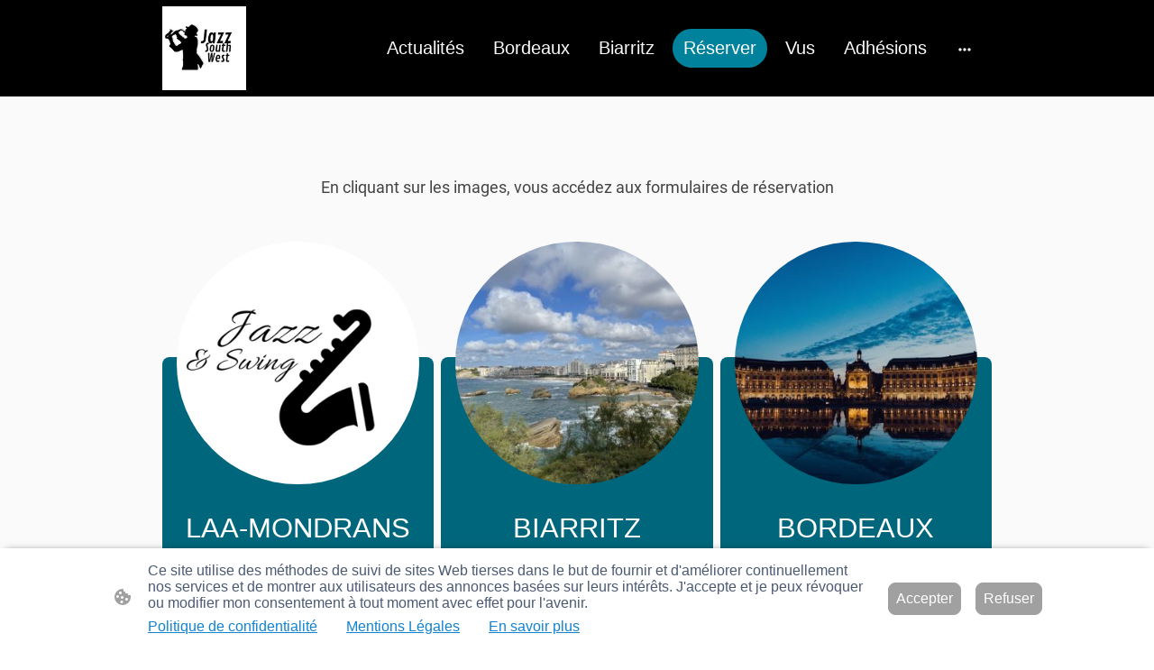

--- FILE ---
content_type: text/html
request_url: https://www.jazzsouthwest.fr/reserver
body_size: 24926
content:
<!DOCTYPE html>
<html lang="fr">
    <head>
        <title >Réserver</title>
        <meta key="content" httpEquiv="Content-Type" content="text/html; charset=UTF-8" />
        <meta name="viewport" content="width=device-width, initial-scale=1.0"/>
        <meta name="generator" content=MyWebsite NOW/>
        <meta charset="utf-8" />
        <link rel="stylesheet" href="/-_-/common/styles/style.f7aa22e900518a42.css">
        <script type="application/ld+json">
                    {"@context":"https://schema.org","@type":"LocalBusiness","address":{"@type":"PostalAddress","addressLocality":"Biarritz","streetAddress":"25 rue Gambetta"},"telephone":"33 661543355","url":"https://jazzsouthwest.fr","name":"Jazz South West","sameAs":[],"email":"jazz64200@gmail.com","founder":"Jean-Marc Tailleur"}
                </script><meta  name="description" content="Accès aux formulaires de réservation"/><link rel="shortcut icon" href="/favicon.ico?v=1767380493998" type="image/x-icon" /><link rel="icon" href="/favicon.ico?v=1767380493998" type="image/x-icon" /><link rel="apple-touch-icon" sizes="180x180" href="/apple-touch-icon.png?v=1767380493998" type="image/png" /><link rel="icon" type="image/png" sizes="32x32" href="/favicon-32x32.png?v=1767380493998" type="image/png" /><link rel="icon" type="image/png" sizes="192x192" href="/android-chrome-192x192.png?v=1767380493998" type="image/png" /><link rel="icon" type="image/png" sizes="16x16" href="/favicon-16x16.png?v=1767380493998" type="image/png" /><link rel="manifest" href="/manifest.json?v=1767380493998" />
        <style>@font-face {                src: url("/-_-/common/fonts/Roboto-latin_latin-ext-100.eot");                src: local("Roboto Thin"), local("Roboto-Thin");                src: url("/-_-/common/fonts/Roboto-latin_latin-ext-100.eot?#iefix") format("embedded-opentype");                src: url("/-_-/common/fonts/Roboto-latin_latin-ext-100.woff2") format("woff2");                src: url("/-_-/common/fonts/Roboto-latin_latin-ext-100.woff") format("woff");                src: url("/-_-/common/fonts/Roboto-latin_latin-ext-100.ttf") format("truetype");                src: url("/-_-/common/fonts/Roboto-latin_latin-ext-100.svg#Roboto") format("svg");                font-family: Roboto;                font-style: normal;                font-weight: 100;                src: url("/-_-/common/fonts/Roboto-latin_latin-ext-100.woff") format("woff");                }                @font-face {                src: url("/-_-/common/fonts/Roboto-latin_latin-ext-100italic.eot");                src: local("Roboto ThinItalic"), local("Roboto-ThinItalic");                src: url("/-_-/common/fonts/Roboto-latin_latin-ext-100italic.eot?#iefix") format("embedded-opentype");                src: url("/-_-/common/fonts/Roboto-latin_latin-ext-100italic.woff2") format("woff2");                src: url("/-_-/common/fonts/Roboto-latin_latin-ext-100italic.woff") format("woff");                src: url("/-_-/common/fonts/Roboto-latin_latin-ext-100italic.ttf") format("truetype");                src: url("/-_-/common/fonts/Roboto-latin_latin-ext-100italic.svg#Roboto") format("svg");                font-family: Roboto;                font-style: italic;                font-weight: 100;                src: url("/-_-/common/fonts/Roboto-latin_latin-ext-100italic.woff") format("woff");                }                @font-face {                src: url("/-_-/common/fonts/Roboto-latin_latin-ext-200.eot");                src: local("Roboto ExtraLight"), local("Roboto-ExtraLight");                src: url("/-_-/common/fonts/Roboto-latin_latin-ext-200.eot?#iefix") format("embedded-opentype");                src: url("/-_-/common/fonts/Roboto-latin_latin-ext-200.woff2") format("woff2");                src: url("/-_-/common/fonts/Roboto-latin_latin-ext-200.woff") format("woff");                src: url("/-_-/common/fonts/Roboto-latin_latin-ext-200.ttf") format("truetype");                src: url("/-_-/common/fonts/Roboto-latin_latin-ext-200.svg#Roboto") format("svg");                font-family: Roboto;                font-style: normal;                font-weight: 200;                src: url("/-_-/common/fonts/Roboto-latin_latin-ext-200.woff") format("woff");                }                @font-face {                src: url("/-_-/common/fonts/Roboto-latin_latin-ext-200italic.eot");                src: local("Roboto ExtraLightItalic"), local("Roboto-ExtraLightItalic");                src: url("/-_-/common/fonts/Roboto-latin_latin-ext-200italic.eot?#iefix") format("embedded-opentype");                src: url("/-_-/common/fonts/Roboto-latin_latin-ext-200italic.woff2") format("woff2");                src: url("/-_-/common/fonts/Roboto-latin_latin-ext-200italic.woff") format("woff");                src: url("/-_-/common/fonts/Roboto-latin_latin-ext-200italic.ttf") format("truetype");                src: url("/-_-/common/fonts/Roboto-latin_latin-ext-200italic.svg#Roboto") format("svg");                font-family: Roboto;                font-style: italic;                font-weight: 200;                src: url("/-_-/common/fonts/Roboto-latin_latin-ext-200italic.woff") format("woff");                }                @font-face {                src: url("/-_-/common/fonts/Roboto-latin_latin-ext-300.eot");                src: local("Roboto Light"), local("Roboto-Light");                src: url("/-_-/common/fonts/Roboto-latin_latin-ext-300.eot?#iefix") format("embedded-opentype");                src: url("/-_-/common/fonts/Roboto-latin_latin-ext-300.woff2") format("woff2");                src: url("/-_-/common/fonts/Roboto-latin_latin-ext-300.woff") format("woff");                src: url("/-_-/common/fonts/Roboto-latin_latin-ext-300.ttf") format("truetype");                src: url("/-_-/common/fonts/Roboto-latin_latin-ext-300.svg#Roboto") format("svg");                font-family: Roboto;                font-style: normal;                font-weight: 300;                src: url("/-_-/common/fonts/Roboto-latin_latin-ext-300.woff") format("woff");                }                @font-face {                src: url("/-_-/common/fonts/Roboto-latin_latin-ext-300italic.eot");                src: local("Roboto LightItalic"), local("Roboto-LightItalic");                src: url("/-_-/common/fonts/Roboto-latin_latin-ext-300italic.eot?#iefix") format("embedded-opentype");                src: url("/-_-/common/fonts/Roboto-latin_latin-ext-300italic.woff2") format("woff2");                src: url("/-_-/common/fonts/Roboto-latin_latin-ext-300italic.woff") format("woff");                src: url("/-_-/common/fonts/Roboto-latin_latin-ext-300italic.ttf") format("truetype");                src: url("/-_-/common/fonts/Roboto-latin_latin-ext-300italic.svg#Roboto") format("svg");                font-family: Roboto;                font-style: italic;                font-weight: 300;                src: url("/-_-/common/fonts/Roboto-latin_latin-ext-300italic.woff") format("woff");                }                @font-face {                src: url("/-_-/common/fonts/Roboto-latin_latin-ext-regular.eot");                src: local("Roboto Regular"), local("Roboto-Regular");                src: url("/-_-/common/fonts/Roboto-latin_latin-ext-regular.eot?#iefix") format("embedded-opentype");                src: url("/-_-/common/fonts/Roboto-latin_latin-ext-regular.woff2") format("woff2");                src: url("/-_-/common/fonts/Roboto-latin_latin-ext-regular.woff") format("woff");                src: url("/-_-/common/fonts/Roboto-latin_latin-ext-regular.ttf") format("truetype");                src: url("/-_-/common/fonts/Roboto-latin_latin-ext-regular.svg#Roboto") format("svg");                font-family: Roboto;                font-style: normal;                font-weight: 400;                src: url("/-_-/common/fonts/Roboto-latin_latin-ext-regular.woff") format("woff");                }                @font-face {                src: url("/-_-/common/fonts/Roboto-latin_latin-ext-italic.eot");                src: local("Roboto Italic"), local("Roboto-Italic");                src: url("/-_-/common/fonts/Roboto-latin_latin-ext-italic.eot?#iefix") format("embedded-opentype");                src: url("/-_-/common/fonts/Roboto-latin_latin-ext-italic.woff2") format("woff2");                src: url("/-_-/common/fonts/Roboto-latin_latin-ext-italic.woff") format("woff");                src: url("/-_-/common/fonts/Roboto-latin_latin-ext-italic.ttf") format("truetype");                src: url("/-_-/common/fonts/Roboto-latin_latin-ext-italic.svg#Roboto") format("svg");                font-family: Roboto;                font-style: italic;                font-weight: 400;                src: url("/-_-/common/fonts/Roboto-latin_latin-ext-italic.woff") format("woff");                }                @font-face {                src: url("/-_-/common/fonts/Roboto-latin_latin-ext-500.eot");                src: local("Roboto Medium"), local("Roboto-Medium");                src: url("/-_-/common/fonts/Roboto-latin_latin-ext-500.eot?#iefix") format("embedded-opentype");                src: url("/-_-/common/fonts/Roboto-latin_latin-ext-500.woff2") format("woff2");                src: url("/-_-/common/fonts/Roboto-latin_latin-ext-500.woff") format("woff");                src: url("/-_-/common/fonts/Roboto-latin_latin-ext-500.ttf") format("truetype");                src: url("/-_-/common/fonts/Roboto-latin_latin-ext-500.svg#Roboto") format("svg");                font-family: Roboto;                font-style: normal;                font-weight: 500;                src: url("/-_-/common/fonts/Roboto-latin_latin-ext-500.woff") format("woff");                }                @font-face {                src: url("/-_-/common/fonts/Roboto-latin_latin-ext-500italic.eot");                src: local("Roboto MediumItalic"), local("Roboto-MediumItalic");                src: url("/-_-/common/fonts/Roboto-latin_latin-ext-500italic.eot?#iefix") format("embedded-opentype");                src: url("/-_-/common/fonts/Roboto-latin_latin-ext-500italic.woff2") format("woff2");                src: url("/-_-/common/fonts/Roboto-latin_latin-ext-500italic.woff") format("woff");                src: url("/-_-/common/fonts/Roboto-latin_latin-ext-500italic.ttf") format("truetype");                src: url("/-_-/common/fonts/Roboto-latin_latin-ext-500italic.svg#Roboto") format("svg");                font-family: Roboto;                font-style: italic;                font-weight: 500;                src: url("/-_-/common/fonts/Roboto-latin_latin-ext-500italic.woff") format("woff");                }                @font-face {                src: url("/-_-/common/fonts/Roboto-latin_latin-ext-600.eot");                src: local("Roboto SemiBold"), local("Roboto-SemiBold");                src: url("/-_-/common/fonts/Roboto-latin_latin-ext-600.eot?#iefix") format("embedded-opentype");                src: url("/-_-/common/fonts/Roboto-latin_latin-ext-600.woff2") format("woff2");                src: url("/-_-/common/fonts/Roboto-latin_latin-ext-600.woff") format("woff");                src: url("/-_-/common/fonts/Roboto-latin_latin-ext-600.ttf") format("truetype");                src: url("/-_-/common/fonts/Roboto-latin_latin-ext-600.svg#Roboto") format("svg");                font-family: Roboto;                font-style: normal;                font-weight: 600;                src: url("/-_-/common/fonts/Roboto-latin_latin-ext-600.woff") format("woff");                }                @font-face {                src: url("/-_-/common/fonts/Roboto-latin_latin-ext-600italic.eot");                src: local("Roboto SemiBoldItalic"), local("Roboto-SemiBoldItalic");                src: url("/-_-/common/fonts/Roboto-latin_latin-ext-600italic.eot?#iefix") format("embedded-opentype");                src: url("/-_-/common/fonts/Roboto-latin_latin-ext-600italic.woff2") format("woff2");                src: url("/-_-/common/fonts/Roboto-latin_latin-ext-600italic.woff") format("woff");                src: url("/-_-/common/fonts/Roboto-latin_latin-ext-600italic.ttf") format("truetype");                src: url("/-_-/common/fonts/Roboto-latin_latin-ext-600italic.svg#Roboto") format("svg");                font-family: Roboto;                font-style: italic;                font-weight: 600;                src: url("/-_-/common/fonts/Roboto-latin_latin-ext-600italic.woff") format("woff");                }                @font-face {                src: url("/-_-/common/fonts/Roboto-latin_latin-ext-700.eot");                src: local("Roboto Bold"), local("Roboto-Bold");                src: url("/-_-/common/fonts/Roboto-latin_latin-ext-700.eot?#iefix") format("embedded-opentype");                src: url("/-_-/common/fonts/Roboto-latin_latin-ext-700.woff2") format("woff2");                src: url("/-_-/common/fonts/Roboto-latin_latin-ext-700.woff") format("woff");                src: url("/-_-/common/fonts/Roboto-latin_latin-ext-700.ttf") format("truetype");                src: url("/-_-/common/fonts/Roboto-latin_latin-ext-700.svg#Roboto") format("svg");                font-family: Roboto;                font-style: normal;                font-weight: 700;                src: url("/-_-/common/fonts/Roboto-latin_latin-ext-700.woff") format("woff");                }                @font-face {                src: url("/-_-/common/fonts/Roboto-latin_latin-ext-700italic.eot");                src: local("Roboto BoldItalic"), local("Roboto-BoldItalic");                src: url("/-_-/common/fonts/Roboto-latin_latin-ext-700italic.eot?#iefix") format("embedded-opentype");                src: url("/-_-/common/fonts/Roboto-latin_latin-ext-700italic.woff2") format("woff2");                src: url("/-_-/common/fonts/Roboto-latin_latin-ext-700italic.woff") format("woff");                src: url("/-_-/common/fonts/Roboto-latin_latin-ext-700italic.ttf") format("truetype");                src: url("/-_-/common/fonts/Roboto-latin_latin-ext-700italic.svg#Roboto") format("svg");                font-family: Roboto;                font-style: italic;                font-weight: 700;                src: url("/-_-/common/fonts/Roboto-latin_latin-ext-700italic.woff") format("woff");                }                @font-face {                src: url("/-_-/common/fonts/Roboto-latin_latin-ext-800.eot");                src: local("Roboto ExtraBold"), local("Roboto-ExtraBold");                src: url("/-_-/common/fonts/Roboto-latin_latin-ext-800.eot?#iefix") format("embedded-opentype");                src: url("/-_-/common/fonts/Roboto-latin_latin-ext-800.woff2") format("woff2");                src: url("/-_-/common/fonts/Roboto-latin_latin-ext-800.woff") format("woff");                src: url("/-_-/common/fonts/Roboto-latin_latin-ext-800.ttf") format("truetype");                src: url("/-_-/common/fonts/Roboto-latin_latin-ext-800.svg#Roboto") format("svg");                font-family: Roboto;                font-style: normal;                font-weight: 800;                src: url("/-_-/common/fonts/Roboto-latin_latin-ext-800.woff") format("woff");                }                @font-face {                src: url("/-_-/common/fonts/Roboto-latin_latin-ext-800italic.eot");                src: local("Roboto ExtraBoldItalic"), local("Roboto-ExtraBoldItalic");                src: url("/-_-/common/fonts/Roboto-latin_latin-ext-800italic.eot?#iefix") format("embedded-opentype");                src: url("/-_-/common/fonts/Roboto-latin_latin-ext-800italic.woff2") format("woff2");                src: url("/-_-/common/fonts/Roboto-latin_latin-ext-800italic.woff") format("woff");                src: url("/-_-/common/fonts/Roboto-latin_latin-ext-800italic.ttf") format("truetype");                src: url("/-_-/common/fonts/Roboto-latin_latin-ext-800italic.svg#Roboto") format("svg");                font-family: Roboto;                font-style: italic;                font-weight: 800;                src: url("/-_-/common/fonts/Roboto-latin_latin-ext-800italic.woff") format("woff");                }                @font-face {                src: url("/-_-/common/fonts/Roboto-latin_latin-ext-900.eot");                src: local("Roboto Black"), local("Roboto-Black");                src: url("/-_-/common/fonts/Roboto-latin_latin-ext-900.eot?#iefix") format("embedded-opentype");                src: url("/-_-/common/fonts/Roboto-latin_latin-ext-900.woff2") format("woff2");                src: url("/-_-/common/fonts/Roboto-latin_latin-ext-900.woff") format("woff");                src: url("/-_-/common/fonts/Roboto-latin_latin-ext-900.ttf") format("truetype");                src: url("/-_-/common/fonts/Roboto-latin_latin-ext-900.svg#Roboto") format("svg");                font-family: Roboto;                font-style: normal;                font-weight: 900;                src: url("/-_-/common/fonts/Roboto-latin_latin-ext-900.woff") format("woff");                }                @font-face {                src: url("/-_-/common/fonts/Roboto-latin_latin-ext-900italic.eot");                src: local("Roboto BlackItalic"), local("Roboto-BlackItalic");                src: url("/-_-/common/fonts/Roboto-latin_latin-ext-900italic.eot?#iefix") format("embedded-opentype");                src: url("/-_-/common/fonts/Roboto-latin_latin-ext-900italic.woff2") format("woff2");                src: url("/-_-/common/fonts/Roboto-latin_latin-ext-900italic.woff") format("woff");                src: url("/-_-/common/fonts/Roboto-latin_latin-ext-900italic.ttf") format("truetype");                src: url("/-_-/common/fonts/Roboto-latin_latin-ext-900italic.svg#Roboto") format("svg");                font-family: Roboto;                font-style: italic;                font-weight: 900;                src: url("/-_-/common/fonts/Roboto-latin_latin-ext-900italic.woff") format("woff");                }                </style><style>        .accessNavigationLink {            font-family: 'Open Sans', sans-serif;            border-radius: 8px;            text-align: center;            padding: 13px 0;            color: #0000ff;            font-size: 16px;            font-weight: 700;            width: 100%;            top:-50px;            position: absolute;            text-decoration: none;        }        .accessNavigationLink:focus-visible {            top:5px;            outline: 2px solid #0000ff;            outline-offset: 2px;            box-shadow: 0 0 0 2px #ffffff;            left:6px;            width:calc(100% - 6px);            position:static;            display: block;            margin-top: 5px;            margin-left: 6px;            background-color: #ffffff;        }        .accessNavigationList{            margin:0;            list-style:none;            padding:0;            z-index:1;            position:relative;        }    </style><style>.theming-theme-accent1-sticky {                color: #e92121 !important;            }            .theming-theme-accent2-sticky {                color: #00829c !important;            }            .theming-theme-accent3-sticky {                color: #777777 !important;            }            .theming-theme-light-sticky {                color: #fafafa !important;            }            .theming-theme-dark-sticky {                color: #777777 !important;            }            .theming-basic-Grey-sticky {                color: #777777 !important;            }            .theming-basic-Red-sticky {                color: #ed130d !important;            }            .theming-basic-Orange-sticky {                color: #e96f05 !important;            }            .theming-basic-Yellow-sticky {                color: #f2c200 !important;            }            .theming-basic-Green-sticky {                color: #258d14 !important;            }            .theming-basic-Cyan-sticky {                color: #00bbde !important;            }            .theming-basic-Blue-sticky {                color: #6464f7 !important;            }            .theming-basic-Purple-sticky {                color: #cd1cd0 !important;            }            </style><style>@media (min-width: 768px) and (max-width: 1023.95px){                    .grid-row-12b1509f-461c-4b4c-aebd-9f971e55dd5e {                        padding: 8px !important;flex-direction: column !important;                    }                }</style><style>@media (min-width: 0px) and (max-width: 767.95px){                    .grid-row-84e65830-1114-4f6e-8f70-bc5236b2b232 {                        align-items: flex-start !important;                    }                }@media (min-width: 768px) and (max-width: 1023.95px){                    .grid-row-84e65830-1114-4f6e-8f70-bc5236b2b232 {                        align-items: flex-start !important;                    }                }</style><style></style><style>@font-face {src: url("/-_-/common/fonts/IstokWeb-latin_latin-ext-regular.eot");src: local("IstokWeb Regular"), local("IstokWeb-Regular");src: url("/-_-/common/fonts/IstokWeb-latin_latin-ext-regular.eot?#iefix") format("embedded-opentype");src: url("/-_-/common/fonts/IstokWeb-latin_latin-ext-regular.woff2") format("woff2");src: url("/-_-/common/fonts/IstokWeb-latin_latin-ext-regular.woff") format("woff");src: url("/-_-/common/fonts/IstokWeb-latin_latin-ext-regular.ttf") format("truetype");src: url("/-_-/common/fonts/IstokWeb-latin_latin-ext-regular.svg#IstokWeb") format("svg");font-family: IstokWeb;font-style: normal;font-weight: 400;src: url("/-_-/common/fonts/IstokWeb-latin_latin-ext-regular.woff") format("woff");}@font-face {src: url("/-_-/common/fonts/IstokWeb-latin_latin-ext-italic.eot");src: local("IstokWeb Italic"), local("IstokWeb-Italic");src: url("/-_-/common/fonts/IstokWeb-latin_latin-ext-italic.eot?#iefix") format("embedded-opentype");src: url("/-_-/common/fonts/IstokWeb-latin_latin-ext-italic.woff2") format("woff2");src: url("/-_-/common/fonts/IstokWeb-latin_latin-ext-italic.woff") format("woff");src: url("/-_-/common/fonts/IstokWeb-latin_latin-ext-italic.ttf") format("truetype");src: url("/-_-/common/fonts/IstokWeb-latin_latin-ext-italic.svg#IstokWeb") format("svg");font-family: IstokWeb;font-style: italic;font-weight: 400;src: url("/-_-/common/fonts/IstokWeb-latin_latin-ext-italic.woff") format("woff");}@font-face {src: url("/-_-/common/fonts/IstokWeb-latin_latin-ext-700.eot");src: local("IstokWeb Bold"), local("IstokWeb-Bold");src: url("/-_-/common/fonts/IstokWeb-latin_latin-ext-700.eot?#iefix") format("embedded-opentype");src: url("/-_-/common/fonts/IstokWeb-latin_latin-ext-700.woff2") format("woff2");src: url("/-_-/common/fonts/IstokWeb-latin_latin-ext-700.woff") format("woff");src: url("/-_-/common/fonts/IstokWeb-latin_latin-ext-700.ttf") format("truetype");src: url("/-_-/common/fonts/IstokWeb-latin_latin-ext-700.svg#IstokWeb") format("svg");font-family: IstokWeb;font-style: normal;font-weight: 700;src: url("/-_-/common/fonts/IstokWeb-latin_latin-ext-700.woff") format("woff");}@font-face {src: url("/-_-/common/fonts/IstokWeb-latin_latin-ext-700italic.eot");src: local("IstokWeb BoldItalic"), local("IstokWeb-BoldItalic");src: url("/-_-/common/fonts/IstokWeb-latin_latin-ext-700italic.eot?#iefix") format("embedded-opentype");src: url("/-_-/common/fonts/IstokWeb-latin_latin-ext-700italic.woff2") format("woff2");src: url("/-_-/common/fonts/IstokWeb-latin_latin-ext-700italic.woff") format("woff");src: url("/-_-/common/fonts/IstokWeb-latin_latin-ext-700italic.ttf") format("truetype");src: url("/-_-/common/fonts/IstokWeb-latin_latin-ext-700italic.svg#IstokWeb") format("svg");font-family: IstokWeb;font-style: italic;font-weight: 700;src: url("/-_-/common/fonts/IstokWeb-latin_latin-ext-700italic.woff") format("woff");}</style><style>.logo-02b9ab5c-c1fc-4696-bb05-cc465912d78b .theming-theme-accent1 {                color: #e92121 !important;            }            .logo-02b9ab5c-c1fc-4696-bb05-cc465912d78b .theming-theme-accent2 {                color: #00829c !important;            }            .logo-02b9ab5c-c1fc-4696-bb05-cc465912d78b .theming-theme-accent3 {                color: #777777 !important;            }            .logo-02b9ab5c-c1fc-4696-bb05-cc465912d78b .theming-theme-light {                color: #fafafa !important;            }            .logo-02b9ab5c-c1fc-4696-bb05-cc465912d78b .theming-theme-dark {                color: #777777 !important;            }            .logo-02b9ab5c-c1fc-4696-bb05-cc465912d78b .theming-basic-Grey {                color: #777777 !important;            }            .logo-02b9ab5c-c1fc-4696-bb05-cc465912d78b .theming-basic-Red {                color: #ed130d !important;            }            .logo-02b9ab5c-c1fc-4696-bb05-cc465912d78b .theming-basic-Orange {                color: #e96f05 !important;            }            .logo-02b9ab5c-c1fc-4696-bb05-cc465912d78b .theming-basic-Yellow {                color: #f2c200 !important;            }            .logo-02b9ab5c-c1fc-4696-bb05-cc465912d78b .theming-basic-Green {                color: #258d14 !important;            }            .logo-02b9ab5c-c1fc-4696-bb05-cc465912d78b .theming-basic-Cyan {                color: #00bbde !important;            }            .logo-02b9ab5c-c1fc-4696-bb05-cc465912d78b .theming-basic-Blue {                color: #6464f7 !important;            }            .logo-02b9ab5c-c1fc-4696-bb05-cc465912d78b .theming-basic-Purple {                color: #cd1cd0 !important;            }            </style><style>@media (min-width: 0px) and (max-width: 767.95px){                    .module-container-ad916aef-1b95-4709-a45c-1553bf2f0f41 {                        display: none !important;                    }                }@media (min-width: 768px) and (max-width: 1023.95px){                    .module-container-ad916aef-1b95-4709-a45c-1553bf2f0f41 {                        display: none !important;                    }                }</style><style>@media (min-width: 0px) and (max-width: 767.95px){                    .module-container-6cdc2ce1-7b37-4850-82c5-1c6a43d7381c {                        min-height: 16px !important;                    }                }@media (min-width: 768px) and (max-width: 1023.95px){                    .module-container-6cdc2ce1-7b37-4850-82c5-1c6a43d7381c {                        min-height: 16px !important;                    }                }</style><style></style><style>    .downloadWarningOverlay {        position: fixed;        z-index: 1000;        left: 0;        top: 0;        width: 100%;        height: 100%;        background-color: rgba(0, 0, 0, 0.65);        display: none;    }    .showElement {        display: block;    }    .downloadWarningModal {        background-color: rgb(255,255,255);        position: fixed;        left: 50%;        top: 50%;        transform: translate(-50%, -50%);        max-width: 480px;        width: calc(100% - 10px);        padding: 24px 36px;        pointer-events: none;        opacity: 0;        transition: all 300ms ease-in-out;        z-index: 1001;        border-radius: 8px;    }    .showModal {        opacity: 1;        pointer-events: auto;    }    .downladWarningBtnContainer {    	margin-top: 24px;        display: flex;        justify-content: center;    }    .downladWarningBtnContainer a:focus,    .downladWarningBtnContainer button:focus  {    	outline: 2px solid #0000ff;        outline-offset: 2px;        box-shadow: 0 0 0 2px #ffffff;    }    .downladWarningBtn {    	min-width: 60px;        cursor: pointer;        display: inline-block;        padding: 9px 18px;        font-size: 14px;        margin-top: 8px;        word-break: break-word;        font-weight: normal;        border-radius: 5px;        margin: 0 8px;        overflow-wrap: break-word;        border: none;        display: flex;        align-items: center;        position: relative;    }    .downladWarningBtn a[data-link-type=document] {        position: absolute;        display: block;        left: 0;        top: 0;        width: 100%;        height: 100%;    }    @media screen and (max-width: 450px){        .downladWarningBtnContainer {            align-items: center;            flex-direction: column-reverse;        }        .downladWarningBtn {            margin: 10px;            justify-content: center;        }    }    </style><style>@media (min-width: 768px) and (max-width: 1023.95px){                    .grid-row-0cb06299-c5fb-46de-9943-f7970540d681 {                        order: -1 !important;                    }                }@media (min-width: 1024px){                    .grid-row-0cb06299-c5fb-46de-9943-f7970540d681 {                        order: -1 !important;                    }                }</style><style></style><style></style><style>.text-58a8eeec-e0d6-41b3-828b-167d8c24af46 .theming-theme-accent1 {                color: #d01c1c !important;            }            .text-58a8eeec-e0d6-41b3-828b-167d8c24af46 .theming-theme-accent2 {                color: #00667b !important;            }            .text-58a8eeec-e0d6-41b3-828b-167d8c24af46 .theming-theme-accent3 {                color: #444444 !important;            }            .text-58a8eeec-e0d6-41b3-828b-167d8c24af46 .theming-theme-light {                color: #737373 !important;            }            .text-58a8eeec-e0d6-41b3-828b-167d8c24af46 .theming-theme-dark {                color: #444444 !important;            }            .text-58a8eeec-e0d6-41b3-828b-167d8c24af46 .theming-basic-Grey {                color: #737373 !important;            }            .text-58a8eeec-e0d6-41b3-828b-167d8c24af46 .theming-basic-Red {                color: #e0110c !important;            }            .text-58a8eeec-e0d6-41b3-828b-167d8c24af46 .theming-basic-Orange {                color: #b95703 !important;            }            .text-58a8eeec-e0d6-41b3-828b-167d8c24af46 .theming-basic-Yellow {                color: #8c6f00 !important;            }            .text-58a8eeec-e0d6-41b3-828b-167d8c24af46 .theming-basic-Green {                color: #228412 !important;            }            .text-58a8eeec-e0d6-41b3-828b-167d8c24af46 .theming-basic-Cyan {                color: #007e96 !important;            }            .text-58a8eeec-e0d6-41b3-828b-167d8c24af46 .theming-basic-Blue {                color: #1414c9 !important;            }            .text-58a8eeec-e0d6-41b3-828b-167d8c24af46 .theming-basic-Purple {                color: #941196 !important;            }            </style><style></style><style>@media (min-width: 0px) and (max-width: 767.95px){                    .grid-column-194c921f-0e35-4623-83a7-6a36053823ad {                        padding-top: calc(0px + 40vw) !important;                    }                }</style><style>@media (min-width: 0px) and (max-width: 767.95px){                    .grid-row-829916ea-7f76-44b6-9d6f-84ecfc2025fb {                        padding-top: 0px !important;                    }                }</style><style></style><style></style><style>@media (min-width: 0px) and (max-width: 767.95px){                    .module-container-f1dc3b22-a082-486e-92fe-3e78517d890a {                        margin-top: calc(0px - 40vw) !important;                    }                }</style><style></style><style>.heading-module-c79afc4f-c252-4d98-8fe0-dec86ed564c7 .theming-theme-accent1 {                color: #d01c1c !important;            }            .heading-module-c79afc4f-c252-4d98-8fe0-dec86ed564c7 .theming-theme-accent2 {                color: #00667b !important;            }            .heading-module-c79afc4f-c252-4d98-8fe0-dec86ed564c7 .theming-theme-accent3 {                color: #444444 !important;            }            .heading-module-c79afc4f-c252-4d98-8fe0-dec86ed564c7 .theming-theme-light {                color: #737373 !important;            }            .heading-module-c79afc4f-c252-4d98-8fe0-dec86ed564c7 .theming-theme-dark {                color: #444444 !important;            }            .heading-module-c79afc4f-c252-4d98-8fe0-dec86ed564c7 .theming-basic-Grey {                color: #737373 !important;            }            .heading-module-c79afc4f-c252-4d98-8fe0-dec86ed564c7 .theming-basic-Red {                color: #e0110c !important;            }            .heading-module-c79afc4f-c252-4d98-8fe0-dec86ed564c7 .theming-basic-Orange {                color: #b95703 !important;            }            .heading-module-c79afc4f-c252-4d98-8fe0-dec86ed564c7 .theming-basic-Yellow {                color: #8c6f00 !important;            }            .heading-module-c79afc4f-c252-4d98-8fe0-dec86ed564c7 .theming-basic-Green {                color: #228412 !important;            }            .heading-module-c79afc4f-c252-4d98-8fe0-dec86ed564c7 .theming-basic-Cyan {                color: #007e96 !important;            }            .heading-module-c79afc4f-c252-4d98-8fe0-dec86ed564c7 .theming-basic-Blue {                color: #1414c9 !important;            }            .heading-module-c79afc4f-c252-4d98-8fe0-dec86ed564c7 .theming-basic-Purple {                color: #941196 !important;            }            </style><style>@media (min-width: 0px) and (max-width: 767.95px){                    .grid-column-330aed8a-432c-4b9d-b861-b0e52e98eb4a {                        padding-top: calc(0px + 40vw) !important;                    }                }</style><style>@media (min-width: 0px) and (max-width: 767.95px){                    .grid-row-167e722d-040c-457f-bd38-815eafd498c5 {                        padding-top: 0px !important;                    }                }</style><style></style><style></style><style>@media (min-width: 0px) and (max-width: 767.95px){                    .module-container-86da3848-1590-4a43-937e-a12291cd670b {                        margin-top: calc(0px - 40vw) !important;                    }                }</style><style></style><style>.heading-module-c6a591e3-7c71-4847-babe-d893ef25f037 .theming-theme-accent1 {                color: #d01c1c !important;            }            .heading-module-c6a591e3-7c71-4847-babe-d893ef25f037 .theming-theme-accent2 {                color: #00667b !important;            }            .heading-module-c6a591e3-7c71-4847-babe-d893ef25f037 .theming-theme-accent3 {                color: #444444 !important;            }            .heading-module-c6a591e3-7c71-4847-babe-d893ef25f037 .theming-theme-light {                color: #737373 !important;            }            .heading-module-c6a591e3-7c71-4847-babe-d893ef25f037 .theming-theme-dark {                color: #444444 !important;            }            .heading-module-c6a591e3-7c71-4847-babe-d893ef25f037 .theming-basic-Grey {                color: #737373 !important;            }            .heading-module-c6a591e3-7c71-4847-babe-d893ef25f037 .theming-basic-Red {                color: #e0110c !important;            }            .heading-module-c6a591e3-7c71-4847-babe-d893ef25f037 .theming-basic-Orange {                color: #b95703 !important;            }            .heading-module-c6a591e3-7c71-4847-babe-d893ef25f037 .theming-basic-Yellow {                color: #8c6f00 !important;            }            .heading-module-c6a591e3-7c71-4847-babe-d893ef25f037 .theming-basic-Green {                color: #228412 !important;            }            .heading-module-c6a591e3-7c71-4847-babe-d893ef25f037 .theming-basic-Cyan {                color: #007e96 !important;            }            .heading-module-c6a591e3-7c71-4847-babe-d893ef25f037 .theming-basic-Blue {                color: #1414c9 !important;            }            .heading-module-c6a591e3-7c71-4847-babe-d893ef25f037 .theming-basic-Purple {                color: #941196 !important;            }            </style><style>@media (min-width: 0px) and (max-width: 767.95px){                    .grid-column-31890f33-069d-48d3-989d-89a53762bbcc {                        padding-top: calc(0px + 40vw) !important;                    }                }</style><style>@media (min-width: 0px) and (max-width: 767.95px){                    .grid-row-9c5d0f47-7388-4e58-b924-f0a485f2894e {                        padding-top: 0px !important;                    }                }</style><style></style><style></style><style>@media (min-width: 0px) and (max-width: 767.95px){                    .module-container-0b4147a0-fc8e-4f78-ac32-96ac6b6eb5fe {                        margin-top: calc(0px - 40vw) !important;                    }                }</style><style></style><style>.heading-module-d72f0dc0-5095-4631-9133-001e0ccf3f1a .theming-theme-accent1 {                color: #d01c1c !important;            }            .heading-module-d72f0dc0-5095-4631-9133-001e0ccf3f1a .theming-theme-accent2 {                color: #00667b !important;            }            .heading-module-d72f0dc0-5095-4631-9133-001e0ccf3f1a .theming-theme-accent3 {                color: #444444 !important;            }            .heading-module-d72f0dc0-5095-4631-9133-001e0ccf3f1a .theming-theme-light {                color: #737373 !important;            }            .heading-module-d72f0dc0-5095-4631-9133-001e0ccf3f1a .theming-theme-dark {                color: #444444 !important;            }            .heading-module-d72f0dc0-5095-4631-9133-001e0ccf3f1a .theming-basic-Grey {                color: #737373 !important;            }            .heading-module-d72f0dc0-5095-4631-9133-001e0ccf3f1a .theming-basic-Red {                color: #e0110c !important;            }            .heading-module-d72f0dc0-5095-4631-9133-001e0ccf3f1a .theming-basic-Orange {                color: #b95703 !important;            }            .heading-module-d72f0dc0-5095-4631-9133-001e0ccf3f1a .theming-basic-Yellow {                color: #8c6f00 !important;            }            .heading-module-d72f0dc0-5095-4631-9133-001e0ccf3f1a .theming-basic-Green {                color: #228412 !important;            }            .heading-module-d72f0dc0-5095-4631-9133-001e0ccf3f1a .theming-basic-Cyan {                color: #007e96 !important;            }            .heading-module-d72f0dc0-5095-4631-9133-001e0ccf3f1a .theming-basic-Blue {                color: #1414c9 !important;            }            .heading-module-d72f0dc0-5095-4631-9133-001e0ccf3f1a .theming-basic-Purple {                color: #941196 !important;            }            </style><style></style><style></style><style>.heading-module-28dfebfc-0c10-469d-b4a6-6a876e5fc893 .theming-theme-accent1 {                color: #d01c1c !important;            }            .heading-module-28dfebfc-0c10-469d-b4a6-6a876e5fc893 .theming-theme-accent2 {                color: #00667b !important;            }            .heading-module-28dfebfc-0c10-469d-b4a6-6a876e5fc893 .theming-theme-accent3 {                color: #444444 !important;            }            .heading-module-28dfebfc-0c10-469d-b4a6-6a876e5fc893 .theming-theme-light {                color: #737373 !important;            }            .heading-module-28dfebfc-0c10-469d-b4a6-6a876e5fc893 .theming-theme-dark {                color: #444444 !important;            }            .heading-module-28dfebfc-0c10-469d-b4a6-6a876e5fc893 .theming-basic-Grey {                color: #737373 !important;            }            .heading-module-28dfebfc-0c10-469d-b4a6-6a876e5fc893 .theming-basic-Red {                color: #e0110c !important;            }            .heading-module-28dfebfc-0c10-469d-b4a6-6a876e5fc893 .theming-basic-Orange {                color: #b95703 !important;            }            .heading-module-28dfebfc-0c10-469d-b4a6-6a876e5fc893 .theming-basic-Yellow {                color: #8c6f00 !important;            }            .heading-module-28dfebfc-0c10-469d-b4a6-6a876e5fc893 .theming-basic-Green {                color: #228412 !important;            }            .heading-module-28dfebfc-0c10-469d-b4a6-6a876e5fc893 .theming-basic-Cyan {                color: #007e96 !important;            }            .heading-module-28dfebfc-0c10-469d-b4a6-6a876e5fc893 .theming-basic-Blue {                color: #1414c9 !important;            }            .heading-module-28dfebfc-0c10-469d-b4a6-6a876e5fc893 .theming-basic-Purple {                color: #941196 !important;            }            </style><style></style><style>.heading-module-d43485bc-d492-47b6-b5be-da8124b2ca49 .theming-theme-accent1 {                color: #d01c1c !important;            }            .heading-module-d43485bc-d492-47b6-b5be-da8124b2ca49 .theming-theme-accent2 {                color: #00667b !important;            }            .heading-module-d43485bc-d492-47b6-b5be-da8124b2ca49 .theming-theme-accent3 {                color: #444444 !important;            }            .heading-module-d43485bc-d492-47b6-b5be-da8124b2ca49 .theming-theme-light {                color: #737373 !important;            }            .heading-module-d43485bc-d492-47b6-b5be-da8124b2ca49 .theming-theme-dark {                color: #444444 !important;            }            .heading-module-d43485bc-d492-47b6-b5be-da8124b2ca49 .theming-basic-Grey {                color: #737373 !important;            }            .heading-module-d43485bc-d492-47b6-b5be-da8124b2ca49 .theming-basic-Red {                color: #e0110c !important;            }            .heading-module-d43485bc-d492-47b6-b5be-da8124b2ca49 .theming-basic-Orange {                color: #b95703 !important;            }            .heading-module-d43485bc-d492-47b6-b5be-da8124b2ca49 .theming-basic-Yellow {                color: #8c6f00 !important;            }            .heading-module-d43485bc-d492-47b6-b5be-da8124b2ca49 .theming-basic-Green {                color: #228412 !important;            }            .heading-module-d43485bc-d492-47b6-b5be-da8124b2ca49 .theming-basic-Cyan {                color: #007e96 !important;            }            .heading-module-d43485bc-d492-47b6-b5be-da8124b2ca49 .theming-basic-Blue {                color: #1414c9 !important;            }            .heading-module-d43485bc-d492-47b6-b5be-da8124b2ca49 .theming-basic-Purple {                color: #941196 !important;            }            </style><style></style><style></style><style></style><style>.heading-module-67867268-159a-4c93-875a-50ddfa2dbf50 .theming-theme-accent1 {                color: #d01c1c !important;            }            .heading-module-67867268-159a-4c93-875a-50ddfa2dbf50 .theming-theme-accent2 {                color: #00667b !important;            }            .heading-module-67867268-159a-4c93-875a-50ddfa2dbf50 .theming-theme-accent3 {                color: #444444 !important;            }            .heading-module-67867268-159a-4c93-875a-50ddfa2dbf50 .theming-theme-light {                color: #737373 !important;            }            .heading-module-67867268-159a-4c93-875a-50ddfa2dbf50 .theming-theme-dark {                color: #444444 !important;            }            .heading-module-67867268-159a-4c93-875a-50ddfa2dbf50 .theming-basic-Grey {                color: #737373 !important;            }            .heading-module-67867268-159a-4c93-875a-50ddfa2dbf50 .theming-basic-Red {                color: #e0110c !important;            }            .heading-module-67867268-159a-4c93-875a-50ddfa2dbf50 .theming-basic-Orange {                color: #b95703 !important;            }            .heading-module-67867268-159a-4c93-875a-50ddfa2dbf50 .theming-basic-Yellow {                color: #8c6f00 !important;            }            .heading-module-67867268-159a-4c93-875a-50ddfa2dbf50 .theming-basic-Green {                color: #228412 !important;            }            .heading-module-67867268-159a-4c93-875a-50ddfa2dbf50 .theming-basic-Cyan {                color: #007e96 !important;            }            .heading-module-67867268-159a-4c93-875a-50ddfa2dbf50 .theming-basic-Blue {                color: #1414c9 !important;            }            .heading-module-67867268-159a-4c93-875a-50ddfa2dbf50 .theming-basic-Purple {                color: #941196 !important;            }            </style><style></style><style></style><style></style><style>.logo-3b3a494a-b4f9-4bc2-9c8b-b727274410e3 .theming-theme-accent1 {                color: #d01c1c !important;            }            .logo-3b3a494a-b4f9-4bc2-9c8b-b727274410e3 .theming-theme-accent2 {                color: #00667b !important;            }            .logo-3b3a494a-b4f9-4bc2-9c8b-b727274410e3 .theming-theme-accent3 {                color: #444444 !important;            }            .logo-3b3a494a-b4f9-4bc2-9c8b-b727274410e3 .theming-theme-light {                color: #737373 !important;            }            .logo-3b3a494a-b4f9-4bc2-9c8b-b727274410e3 .theming-theme-dark {                color: #444444 !important;            }            .logo-3b3a494a-b4f9-4bc2-9c8b-b727274410e3 .theming-basic-Grey {                color: #737373 !important;            }            .logo-3b3a494a-b4f9-4bc2-9c8b-b727274410e3 .theming-basic-Red {                color: #e0110c !important;            }            .logo-3b3a494a-b4f9-4bc2-9c8b-b727274410e3 .theming-basic-Orange {                color: #b95703 !important;            }            .logo-3b3a494a-b4f9-4bc2-9c8b-b727274410e3 .theming-basic-Yellow {                color: #8c6f00 !important;            }            .logo-3b3a494a-b4f9-4bc2-9c8b-b727274410e3 .theming-basic-Green {                color: #228412 !important;            }            .logo-3b3a494a-b4f9-4bc2-9c8b-b727274410e3 .theming-basic-Cyan {                color: #007e96 !important;            }            .logo-3b3a494a-b4f9-4bc2-9c8b-b727274410e3 .theming-basic-Blue {                color: #1414c9 !important;            }            .logo-3b3a494a-b4f9-4bc2-9c8b-b727274410e3 .theming-basic-Purple {                color: #941196 !important;            }            </style><style>@media (min-width: 0px) and (max-width: 767.95px){                    .grid-column-bc1daf9c-a614-4b95-8901-176b1e13655f {                        padding-bottom: 24px !important;                    }                }@media (min-width: 768px) and (max-width: 1023.95px){                    .grid-column-bc1daf9c-a614-4b95-8901-176b1e13655f {                        padding-bottom: 24px !important;                    }                }</style><style>@media (min-width: 0px) and (max-width: 767.95px){                    .module-container-7d6f4f05-4908-4983-ba95-5973e7d754c5 {                        padding-left: 32px !important;padding-right: 32px !important;                    }                }@media (min-width: 768px) and (max-width: 1023.95px){                    .module-container-7d6f4f05-4908-4983-ba95-5973e7d754c5 {                        padding-left: 32px !important;padding-right: 32px !important;                    }                }</style><style>.text-7d6f4f05-4908-4983-ba95-5973e7d754c5 .theming-theme-accent1 {                color: #d01c1c !important;            }            .text-7d6f4f05-4908-4983-ba95-5973e7d754c5 .theming-theme-accent2 {                color: #00667b !important;            }            .text-7d6f4f05-4908-4983-ba95-5973e7d754c5 .theming-theme-accent3 {                color: #444444 !important;            }            .text-7d6f4f05-4908-4983-ba95-5973e7d754c5 .theming-theme-light {                color: #737373 !important;            }            .text-7d6f4f05-4908-4983-ba95-5973e7d754c5 .theming-theme-dark {                color: #444444 !important;            }            .text-7d6f4f05-4908-4983-ba95-5973e7d754c5 .theming-basic-Grey {                color: #737373 !important;            }            .text-7d6f4f05-4908-4983-ba95-5973e7d754c5 .theming-basic-Red {                color: #e0110c !important;            }            .text-7d6f4f05-4908-4983-ba95-5973e7d754c5 .theming-basic-Orange {                color: #b95703 !important;            }            .text-7d6f4f05-4908-4983-ba95-5973e7d754c5 .theming-basic-Yellow {                color: #8c6f00 !important;            }            .text-7d6f4f05-4908-4983-ba95-5973e7d754c5 .theming-basic-Green {                color: #228412 !important;            }            .text-7d6f4f05-4908-4983-ba95-5973e7d754c5 .theming-basic-Cyan {                color: #007e96 !important;            }            .text-7d6f4f05-4908-4983-ba95-5973e7d754c5 .theming-basic-Blue {                color: #1414c9 !important;            }            .text-7d6f4f05-4908-4983-ba95-5973e7d754c5 .theming-basic-Purple {                color: #941196 !important;            }            </style><style>@media (min-width: 0px) and (max-width: 767.95px){                    .module-container-33074eaf-ace8-4143-a18a-789d44c01c1d {                        padding-left: 32px !important;padding-right: 32px !important;                    }                }@media (min-width: 768px) and (max-width: 1023.95px){                    .module-container-33074eaf-ace8-4143-a18a-789d44c01c1d {                        padding-left: 32px !important;padding-right: 32px !important;                    }                }</style><style>.text-33074eaf-ace8-4143-a18a-789d44c01c1d .theming-theme-accent1 {                color: #d01c1c !important;            }            .text-33074eaf-ace8-4143-a18a-789d44c01c1d .theming-theme-accent2 {                color: #00667b !important;            }            .text-33074eaf-ace8-4143-a18a-789d44c01c1d .theming-theme-accent3 {                color: #444444 !important;            }            .text-33074eaf-ace8-4143-a18a-789d44c01c1d .theming-theme-light {                color: #737373 !important;            }            .text-33074eaf-ace8-4143-a18a-789d44c01c1d .theming-theme-dark {                color: #444444 !important;            }            .text-33074eaf-ace8-4143-a18a-789d44c01c1d .theming-basic-Grey {                color: #737373 !important;            }            .text-33074eaf-ace8-4143-a18a-789d44c01c1d .theming-basic-Red {                color: #e0110c !important;            }            .text-33074eaf-ace8-4143-a18a-789d44c01c1d .theming-basic-Orange {                color: #b95703 !important;            }            .text-33074eaf-ace8-4143-a18a-789d44c01c1d .theming-basic-Yellow {                color: #8c6f00 !important;            }            .text-33074eaf-ace8-4143-a18a-789d44c01c1d .theming-basic-Green {                color: #228412 !important;            }            .text-33074eaf-ace8-4143-a18a-789d44c01c1d .theming-basic-Cyan {                color: #007e96 !important;            }            .text-33074eaf-ace8-4143-a18a-789d44c01c1d .theming-basic-Blue {                color: #1414c9 !important;            }            .text-33074eaf-ace8-4143-a18a-789d44c01c1d .theming-basic-Purple {                color: #941196 !important;            }            </style>
    </head>
    <body tabIndex="0">

        <div id="root"><div id="page-root" style="--page-background-color:#fafafa;--page-color:#444444;--theme-fonts-pair-body-sizes-large-body-size:18px;--theme-fonts-pair-body-sizes-large-button-size:18px;--theme-fonts-pair-body-sizes-small-body-size:14px;--theme-fonts-pair-body-sizes-small-button-size:14px;--theme-fonts-pair-body-sizes-medium-body-size:16px;--theme-fonts-pair-body-sizes-medium-button-size:16px;--theme-fonts-pair-body-family:Roboto;--theme-fonts-pair-heading-sizes-large-h1-size:45px;--theme-fonts-pair-heading-sizes-large-h2-size:37px;--theme-fonts-pair-heading-sizes-large-h3-size:31px;--theme-fonts-pair-heading-sizes-large-h4-size:26px;--theme-fonts-pair-heading-sizes-large-h5-size:22px;--theme-fonts-pair-heading-sizes-large-h6-size:18px;--theme-fonts-pair-heading-sizes-small-h1-size:35px;--theme-fonts-pair-heading-sizes-small-h2-size:29px;--theme-fonts-pair-heading-sizes-small-h3-size:24px;--theme-fonts-pair-heading-sizes-small-h4-size:20px;--theme-fonts-pair-heading-sizes-small-h5-size:16px;--theme-fonts-pair-heading-sizes-small-h6-size:14px;--theme-fonts-pair-heading-sizes-medium-h1-size:40px;--theme-fonts-pair-heading-sizes-medium-h2-size:33px;--theme-fonts-pair-heading-sizes-medium-h3-size:28px;--theme-fonts-pair-heading-sizes-medium-h4-size:23px;--theme-fonts-pair-heading-sizes-medium-h5-size:19px;--theme-fonts-pair-heading-sizes-medium-h6-size:16px;--theme-fonts-pair-heading-family:Arial;--theme-fonts-sizeType:large;--theme-colors-palette-dark:#444444;--theme-colors-palette-type:custom;--theme-colors-palette-light:#fafafa;--theme-colors-palette-accent1:#d01c1c;--theme-colors-palette-accent2:#00667b;--theme-colors-palette-accent3:#444444;--theme-colors-contrast:high;--theme-colors-variation:1px;--theme-colors-luminosity:light;--theme-colors-availablePalettes-0-dark:#444444;--theme-colors-availablePalettes-0-type:custom;--theme-colors-availablePalettes-0-light:#fafafa;--theme-colors-availablePalettes-0-accent1:#d01c1c;--theme-colors-availablePalettes-0-accent2:#00667b;--theme-colors-availablePalettes-0-accent3:#444444;--theme-spacing-type:small;--theme-spacing-unit:4px;--theme-spacing-units-large:16px;--theme-spacing-units-small:4px;--theme-spacing-units-medium:8px;--theme-geometry-set-name:rectangle;--theme-geometry-set-homepagePattern-footer-0-image-name:rectangle;--theme-geometry-set-homepagePattern-footer-0-section-name:rectangle;--theme-geometry-set-homepagePattern-header-0-image-name:rectangle;--theme-geometry-set-homepagePattern-header-0-section-name:rectangle;--theme-geometry-set-homepagePattern-content-0-image-name:rectangle;--theme-geometry-set-homepagePattern-content-0-section-name:rectangle;--theme-geometry-set-contentpagePattern-footer-0-image-name:rectangle;--theme-geometry-set-contentpagePattern-footer-0-section-name:rectangle;--theme-geometry-set-contentpagePattern-header-0-image-name:rectangle;--theme-geometry-set-contentpagePattern-header-0-section-name:rectangle;--theme-geometry-set-contentpagePattern-content-0-image-name:rectangle;--theme-geometry-set-contentpagePattern-content-0-section-name:rectangle;--theme-geometry-lastUpdated:1673704849234px;--theme-customColors-0:#e8c58b;--theme-customColors-1:#fff1d2;--theme-customColors-2:#000000;--theme-customColors-3:#cdcdcd;--theme-customColors-4:#b2b2b2;--theme-customColors-5:#ffffff;--heading-color-h1:#444444;--font-family-h1:Arial;--font-size-h1:45px;--font-weight-h1:normal;--word-wrap-h1:break-word;--overflow-wrap-h1:break-word;--font-style-h1:normal;--text-decoration-h1:none;--letter-spacing-h1:normal;--line-height-h1:normal;--text-transform-h1:none;--heading-color-h2:#444444;--font-family-h2:Arial;--font-size-h2:37px;--font-weight-h2:normal;--word-wrap-h2:break-word;--overflow-wrap-h2:break-word;--font-style-h2:normal;--text-decoration-h2:none;--letter-spacing-h2:normal;--line-height-h2:normal;--text-transform-h2:none;--heading-color-h3:#444444;--font-family-h3:Arial;--font-size-h3:31px;--font-weight-h3:normal;--word-wrap-h3:break-word;--overflow-wrap-h3:break-word;--font-style-h3:normal;--text-decoration-h3:none;--letter-spacing-h3:normal;--line-height-h3:normal;--text-transform-h3:none;--heading-color-h4:#444444;--font-family-h4:Arial;--font-size-h4:26px;--font-weight-h4:normal;--word-wrap-h4:break-word;--overflow-wrap-h4:break-word;--font-style-h4:normal;--text-decoration-h4:none;--letter-spacing-h4:normal;--line-height-h4:normal;--text-transform-h4:none;--heading-color-h5:#444444;--font-family-h5:Arial;--font-size-h5:22px;--font-weight-h5:normal;--word-wrap-h5:break-word;--overflow-wrap-h5:break-word;--font-style-h5:normal;--text-decoration-h5:none;--letter-spacing-h5:normal;--line-height-h5:normal;--text-transform-h5:none;--heading-color-h6:#444444;--font-family-h6:Arial;--font-size-h6:18px;--font-weight-h6:normal;--word-wrap-h6:break-word;--overflow-wrap-h6:break-word;--font-style-h6:normal;--text-decoration-h6:none;--letter-spacing-h6:normal;--line-height-h6:normal;--text-transform-h6:none;--text-container-color:#444444;--text-container-anchor-color:#444444;--font-family:Roboto;--font-size:18px;--font-weight:normal;--word-wrap:break-word;--overflow-wrap:break-word;--font-style:normal;--text-decoration:none;--letter-spacing:normal;--line-height:normal;--text-transform:none" class="page-root"><header data-zone-type="header" class="section section-root animated-element section-geometry section-geometry-rectangle" data-shape="rectangle" style="--heading-color-h1:#777777;--font-family-h1:Arial;--font-size-h1:45px;--font-weight-h1:normal;--word-wrap-h1:break-word;--overflow-wrap-h1:break-word;--font-style-h1:normal;--text-decoration-h1:none;--letter-spacing-h1:normal;--line-height-h1:normal;--text-transform-h1:none;--heading-color-h2:#777777;--font-family-h2:Arial;--font-size-h2:37px;--font-weight-h2:normal;--word-wrap-h2:break-word;--overflow-wrap-h2:break-word;--font-style-h2:normal;--text-decoration-h2:none;--letter-spacing-h2:normal;--line-height-h2:normal;--text-transform-h2:none;--heading-color-h3:#777777;--font-family-h3:Arial;--font-size-h3:31px;--font-weight-h3:normal;--word-wrap-h3:break-word;--overflow-wrap-h3:break-word;--font-style-h3:normal;--text-decoration-h3:none;--letter-spacing-h3:normal;--line-height-h3:normal;--text-transform-h3:none;--heading-color-h4:#777777;--font-family-h4:Arial;--font-size-h4:26px;--font-weight-h4:normal;--word-wrap-h4:break-word;--overflow-wrap-h4:break-word;--font-style-h4:normal;--text-decoration-h4:none;--letter-spacing-h4:normal;--line-height-h4:normal;--text-transform-h4:none;--heading-color-h5:#777777;--font-family-h5:Arial;--font-size-h5:22px;--font-weight-h5:normal;--word-wrap-h5:break-word;--overflow-wrap-h5:break-word;--font-style-h5:normal;--text-decoration-h5:none;--letter-spacing-h5:normal;--line-height-h5:normal;--text-transform-h5:none;--heading-color-h6:#777777;--font-family-h6:Arial;--font-size-h6:18px;--font-weight-h6:normal;--word-wrap-h6:break-word;--overflow-wrap-h6:break-word;--font-style-h6:normal;--text-decoration-h6:none;--letter-spacing-h6:normal;--line-height-h6:normal;--text-transform-h6:none;--text-container-color:#777777;--text-container-anchor-color:#777777;--font-family:Roboto;--font-size:18px;--font-weight:normal;--word-wrap:break-word;--overflow-wrap:break-word;--font-style:normal;--text-decoration:none;--letter-spacing:normal;--line-height:normal;--text-transform:none;--section-geometry:section-geometry-rectangle;--header-height:100%"><div style="background-color:#000000" class="section-inner section-edge18Inner" data-styled-section-id="fc3ed9c4-7846-403e-b2a5-5303120fb3a5"></div><div class="section-inner-width section-inner-width-small" style="--section-small-width:960px;--section-medium-width:1280px;--section-large-width:1920px"><div class="section-content"><div class="grid-row-root grid-row-has-rows grid-row-top-level grid-row-12b1509f-461c-4b4c-aebd-9f971e55dd5e" data-top-level="true" style="--grid-row-no-full-width:960px;--grid-row-full-width:1920px;--grid-row-spacing-unit:4px;--grid-row-top-level-padding:16px;--grid-row-top-level-padding-lg:12px"><div class="grid-row-root grid-row-has-columns grid-row-84e65830-1114-4f6e-8f70-bc5236b2b232" style="display:flex;flex-flow:row;align-items:center;--grid-row-no-full-width:960px;--grid-row-full-width:1920px;--grid-row-spacing-unit:4px;--grid-row-top-level-padding:16px;--grid-row-top-level-padding-lg:12px"><div class="grid-column-root grid-column-small-6 grid-column-medium-3 grid-column-large-2 grid-column-81bb42d2-d2a9-4402-a8d2-ee231a6f5a8e animated-element" style="flex-flow:row;align-items:center;--grid-column-spacing-unit:4px;--grid-column-vertical-spacing:8px"><div class="module-container-custom module-container-root"><div style="display:flex;justify-content:flex-start"><div style="padding-bottom:63.1578947368421%;width:63.1578947368421%" class="logo-image-container"><a href="/" class="logo-link" aria-label="Logo du site"><img src="/-_-/res/38a4caa3-dd78-45ce-91db-422766496c10/images/files/38a4caa3-dd78-45ce-91db-422766496c10/ab35577c-a6c7-4212-83cd-a598e6e0064b/384-384/c4f64c64da7baa4c52af419a304ff195dcd76c24" srcSet="/-_-/res/38a4caa3-dd78-45ce-91db-422766496c10/images/files/38a4caa3-dd78-45ce-91db-422766496c10/ab35577c-a6c7-4212-83cd-a598e6e0064b/160-160/fcf0fdbfd4d1df86c52a77f07f1247a85c7b4691 160w,/-_-/res/38a4caa3-dd78-45ce-91db-422766496c10/images/files/38a4caa3-dd78-45ce-91db-422766496c10/ab35577c-a6c7-4212-83cd-a598e6e0064b/240-240/12b7d7e74758dc29e14830943f305c4e187b40d0 240w,/-_-/res/38a4caa3-dd78-45ce-91db-422766496c10/images/files/38a4caa3-dd78-45ce-91db-422766496c10/ab35577c-a6c7-4212-83cd-a598e6e0064b/342-342/3a032905a8c8f51e5c91274fe0a0daa83cf24097 342w,/-_-/res/38a4caa3-dd78-45ce-91db-422766496c10/images/files/38a4caa3-dd78-45ce-91db-422766496c10/ab35577c-a6c7-4212-83cd-a598e6e0064b/192-192/a98f70c293cbc70361c9d11bd38bace2778426b1 192w,/-_-/res/38a4caa3-dd78-45ce-91db-422766496c10/images/files/38a4caa3-dd78-45ce-91db-422766496c10/ab35577c-a6c7-4212-83cd-a598e6e0064b/384-384/c4f64c64da7baa4c52af419a304ff195dcd76c24 384w,/-_-/res/38a4caa3-dd78-45ce-91db-422766496c10/images/files/38a4caa3-dd78-45ce-91db-422766496c10/ab35577c-a6c7-4212-83cd-a598e6e0064b/188-188/8643d8e80d6706a117e2c7c79eb5d7587522e895 188w" sizes="(min-width: 1024px) 160px,(min-width: 960px) 240px,(min-width: 768px) 25vw,(min-width: 0px) 50vw" alt="" class="logo-image"/></a></div></div></div></div><div class="grid-column-root grid-column-small-6 grid-column-medium-9 grid-column-large-10 animated-element" style="--grid-column-spacing-unit:4px;--grid-column-vertical-spacing:8px"><div style="display:flex;justify-content:flex-end" class="module-container-custom module-container-root module-container-6cdc2ce1-7b37-4850-82c5-1c6a43d7381c"><nav class="navigation-root navigation" style="--font-family:Roboto;--font-size:18px;--font-weight:normal;--word-wrap:break-word;--overflow-wrap:break-word;--font-style:normal;--text-decoration:none;--letter-spacing:normal;--line-height:normal;--text-transform:none;--navigation-background-color:#000000;--navigation-background-color-active:rgba(0, 130, 156, 0.1);--navigation-background-color-active-second:rgba(0, 130, 156, 0.05);--navigation-color:#fafafa;--navigation-spacing:8px;--navigation-active-color:#00829c;--navigation-contrast-color:#ffffff;--navigation-label-size:18px;--navigation-mobile-anchor-spacing:6px;font-family:Arial" aria-label="Navigation via l&#x27;en-tête&#x27;"><label for="menuToggleTrigger" aria-label="menuToggleTrigger"></label><input type="checkbox" id="menuToggleTrigger" class="navigation-menu-toggle-trigger"/><div class="navigation-mobile-icons"><svg class="navigation-mobile-icon navigation-menu-icon" xmlns="http://www.w3.org/2000/svg" viewBox="0 0 48 48"><g transform="translate(-32 -27)"><rect width="48" height="6" transform="translate(32 34)"></rect><rect width="48" height="6" transform="translate(32 48)"></rect><rect width="48" height="6" transform="translate(32 62)"></rect></g></svg><svg class="navigation-mobile-icon navigation-close-icon" xmlns="http://www.w3.org/2000/svg" viewBox="0 0 48 48"><g transform="translate(20.464 -51.66) rotate(45)"><rect width="48" height="6" transform="translate(32 48)"></rect><rect width="48" height="6" transform="translate(53 75) rotate(-90)"></rect></g></svg></div><div class="navigation-list"><div class="navigation-menu-item-wrapper"><a data-page-id="9c67d08f-124c-441a-96cf-4e60e933327b" data-shop-page="false" data-shop-subpage-id="false" data-testid="NavigationModule/Page-" data-link-type="page" href="/" data-navigation-anchor="true" target="_self" rel="noreferrer" class="navigation-item navigation-fill-filled navigation-shape-round navigation-label-large"><span>Actualités </span></a><div class="navigation-collapsible-subpages-wrapper"><div class="navigation-collapsible-subpages"><a data-page-id="d1199a3f-1b76-413a-8cda-3aa130fada26" data-shop-page="false" data-shop-subpage-id="false" data-testid="NavigationModule/Subpage-bordeaux-1" data-link-type="page" href="/bordeaux-1" data-navigation-anchor="true" target="_self" rel="noreferrer" class="navigation-item navigation-fill-filled navigation-shape-round navigation-label-large"><span>Bordeaux </span></a><a data-page-id="14c31ae4-3753-4c42-9ad8-1b560086dc41" data-shop-page="false" data-shop-subpage-id="false" data-testid="NavigationModule/Subpage-biarritz-1" data-link-type="page" href="/biarritz-1" data-navigation-anchor="true" target="_self" rel="noreferrer" class="navigation-item navigation-fill-filled navigation-shape-round navigation-label-large"><span>Biarritz </span></a><a data-page-id="363cd35d-50e5-4080-a715-eb4dd9c811e5" data-shop-page="false" data-shop-subpage-id="false" data-testid="NavigationModule/Subpage-reserver" data-link-type="page" href="/reserver" data-navigation-anchor="true" target="_self" rel="noreferrer" class="navigation-item navigation-selected navigation-fill-filled navigation-shape-round navigation-label-large"><span>Réserver </span></a><a data-page-id="52f7e09d-349e-44dd-afd7-f477afd4e438" data-shop-page="false" data-shop-subpage-id="false" data-testid="NavigationModule/Subpage-vus" data-link-type="page" href="/vus" data-navigation-anchor="true" target="_self" rel="noreferrer" class="navigation-item navigation-fill-filled navigation-shape-round navigation-label-large"><span>Vus </span></a><a data-page-id="f110a402-ac46-482f-8fe0-056bad28bd82" data-shop-page="false" data-shop-subpage-id="false" data-testid="NavigationModule/Subpage-adhesions" data-link-type="page" href="/adhesions" data-navigation-anchor="true" target="_self" rel="noreferrer" class="navigation-item navigation-fill-filled navigation-shape-round navigation-label-large"><span>Adhésions </span></a><a data-page-id="b588786e-a5c5-4194-a5b1-9d0767e5b7f0" data-shop-page="false" data-shop-subpage-id="false" data-testid="NavigationModule/Subpage-contactez-nous" data-link-type="page" href="/contactez-nous" data-navigation-anchor="true" target="_self" rel="noreferrer" class="navigation-item navigation-fill-filled navigation-shape-round navigation-label-large"><span>Contactez-nous </span></a></div></div></div><div class="navigation-menu-item-wrapper"><a data-page-id="d1199a3f-1b76-413a-8cda-3aa130fada26" data-shop-page="false" data-shop-subpage-id="false" data-testid="NavigationModule/Page-bordeaux-1" data-link-type="page" href="/bordeaux-1" data-navigation-anchor="true" target="_self" rel="noreferrer" class="navigation-item navigation-fill-filled navigation-shape-round navigation-label-large"><span>Bordeaux </span></a></div><div class="navigation-menu-item-wrapper"><a data-page-id="14c31ae4-3753-4c42-9ad8-1b560086dc41" data-shop-page="false" data-shop-subpage-id="false" data-testid="NavigationModule/Page-biarritz-1" data-link-type="page" href="/biarritz-1" data-navigation-anchor="true" target="_self" rel="noreferrer" class="navigation-item navigation-fill-filled navigation-shape-round navigation-label-large"><span>Biarritz </span></a></div><div class="navigation-menu-item-wrapper"><a data-page-id="363cd35d-50e5-4080-a715-eb4dd9c811e5" data-shop-page="false" data-shop-subpage-id="false" data-testid="NavigationModule/Page-reserver" data-link-type="page" href="/reserver" data-navigation-anchor="true" target="_self" rel="noreferrer" class="navigation-item navigation-selected navigation-fill-filled navigation-shape-round navigation-label-large"><span>Réserver </span></a></div><div class="navigation-menu-item-wrapper"><a data-page-id="52f7e09d-349e-44dd-afd7-f477afd4e438" data-shop-page="false" data-shop-subpage-id="false" data-testid="NavigationModule/Page-vus" data-link-type="page" href="/vus" data-navigation-anchor="true" target="_self" rel="noreferrer" class="navigation-item navigation-fill-filled navigation-shape-round navigation-label-large"><span>Vus </span></a></div><div class="navigation-menu-item-wrapper"><a data-page-id="f110a402-ac46-482f-8fe0-056bad28bd82" data-shop-page="false" data-shop-subpage-id="false" data-testid="NavigationModule/Page-adhesions" data-link-type="page" href="/adhesions" data-navigation-anchor="true" target="_self" rel="noreferrer" class="navigation-item navigation-fill-filled navigation-shape-round navigation-label-large"><span>Adhésions </span></a></div><div class="navigation-more-item-wrapper"><button class="navigation-item navigation-fill-filled navigation-shape-round navigation-label-large navigation-more-button" data-button="more-button" aria-label="Ouvrir plus d&#x27;options"><svg xmlns="http://www.w3.org/2000/svg" class="navigation-more-icon" viewBox="0 0 24 24"><path d="M0 0h24v24H0z" fill="none"></path><path d="M6 10c-1.1 0-2 .9-2 2s.9 2 2 2 2-.9 2-2-.9-2-2-2zm12 0c-1.1 0-2 .9-2 2s.9 2 2 2 2-.9 2-2-.9-2-2-2zm-6 0c-1.1 0-2 .9-2 2s.9 2 2 2 2-.9 2-2-.9-2-2-2z"></path></svg></button><ul class="navigation-list-more" data-list="more-list"><div class="navigation-more-item"><a data-page-id="b588786e-a5c5-4194-a5b1-9d0767e5b7f0" data-shop-page="false" data-shop-subpage-id="false" data-testid="NavigationModule/MorePage-contactez-nous" data-link-type="page" href="/contactez-nous" data-navigation-anchor="true" target="_self" rel="noreferrer" class="navigation-item navigation-fill-filled navigation-shape-round navigation-label-large"><span>Contactez-nous </span></a></div></ul></div></div><div class="navigation-bg-replacer"></div><div class="navigation-wrapper"></div></nav></div></div></div><div class="grid-row-root grid-row-has-columns grid-row-0cb06299-c5fb-46de-9943-f7970540d681" style="--grid-row-no-full-width:960px;--grid-row-full-width:1920px;--grid-row-spacing-unit:4px;--grid-row-top-level-padding:16px;--grid-row-top-level-padding-lg:12px"><div class="grid-column-root grid-column-small-12 grid-column-medium-12 grid-column-large-12 grid-column-0267a39c-0728-4b66-b5a8-acc235713406 animated-element" style="display:flex;justify-content:flex-end;--grid-column-spacing-unit:4px;--grid-column-vertical-spacing:8px"></div></div><div class="grid-row-root grid-row-has-columns" style="--grid-row-no-full-width:960px;--grid-row-full-width:1920px;--grid-row-spacing-unit:4px;--grid-row-top-level-padding:16px;--grid-row-top-level-padding-lg:12px"><div class="grid-column-root grid-column-small-12 grid-column-medium-12 grid-column-large-12 animated-element" style="--grid-column-spacing-unit:4px;--grid-column-vertical-spacing:8px"></div></div></div></div></div></header><main id="main"><div data-zone-type="content" class="section section-root animated-element section-geometry section-geometry-rectangle" data-shape="rectangle" style="--heading-color-h1:#444444;--font-family-h1:Arial;--font-size-h1:45px;--font-weight-h1:normal;--word-wrap-h1:break-word;--overflow-wrap-h1:break-word;--font-style-h1:normal;--text-decoration-h1:none;--letter-spacing-h1:normal;--line-height-h1:normal;--text-transform-h1:none;--heading-color-h2:#444444;--font-family-h2:Arial;--font-size-h2:37px;--font-weight-h2:normal;--word-wrap-h2:break-word;--overflow-wrap-h2:break-word;--font-style-h2:normal;--text-decoration-h2:none;--letter-spacing-h2:normal;--line-height-h2:normal;--text-transform-h2:none;--heading-color-h3:#444444;--font-family-h3:Arial;--font-size-h3:31px;--font-weight-h3:normal;--word-wrap-h3:break-word;--overflow-wrap-h3:break-word;--font-style-h3:normal;--text-decoration-h3:none;--letter-spacing-h3:normal;--line-height-h3:normal;--text-transform-h3:none;--heading-color-h4:#444444;--font-family-h4:Arial;--font-size-h4:26px;--font-weight-h4:normal;--word-wrap-h4:break-word;--overflow-wrap-h4:break-word;--font-style-h4:normal;--text-decoration-h4:none;--letter-spacing-h4:normal;--line-height-h4:normal;--text-transform-h4:none;--heading-color-h5:#444444;--font-family-h5:Arial;--font-size-h5:22px;--font-weight-h5:normal;--word-wrap-h5:break-word;--overflow-wrap-h5:break-word;--font-style-h5:normal;--text-decoration-h5:none;--letter-spacing-h5:normal;--line-height-h5:normal;--text-transform-h5:none;--heading-color-h6:#444444;--font-family-h6:Arial;--font-size-h6:18px;--font-weight-h6:normal;--word-wrap-h6:break-word;--overflow-wrap-h6:break-word;--font-style-h6:normal;--text-decoration-h6:none;--letter-spacing-h6:normal;--line-height-h6:normal;--text-transform-h6:none;--text-container-color:#444444;--text-container-anchor-color:#444444;--font-family:Roboto;--font-size:18px;--font-weight:normal;--word-wrap:break-word;--overflow-wrap:break-word;--font-style:normal;--text-decoration:none;--letter-spacing:normal;--line-height:normal;--text-transform:none;--section-geometry:section-geometry-rectangle;--header-height:100%"><div class="section-inner section-edge18Inner" data-styled-section-id="271243e9-030a-4c52-8f66-e32868b7ac0b"></div><div class="section-inner-width section-inner-width-small" style="--section-small-width:960px;--section-medium-width:1280px;--section-large-width:1920px"><div class="section-content"><div class="grid-row-root grid-row-has-rows grid-row-top-level" data-top-level="true" style="--grid-row-no-full-width:960px;--grid-row-full-width:1920px;--grid-row-spacing-unit:4px;--grid-row-top-level-padding:16px;--grid-row-top-level-padding-lg:12px"><div class="grid-row-root grid-row-has-rows grid-row-0cc4cfd5-357f-4726-9305-f8a0526e902d" style="padding-top:64px;--grid-row-no-full-width:960px;--grid-row-full-width:1920px;--grid-row-spacing-unit:4px;--grid-row-top-level-padding:16px;--grid-row-top-level-padding-lg:12px"><div class="grid-row-root grid-row-has-columns" style="--grid-row-no-full-width:960px;--grid-row-full-width:1920px;--grid-row-spacing-unit:4px;--grid-row-top-level-padding:16px;--grid-row-top-level-padding-lg:12px"><div class="grid-column-root grid-column-small-12 grid-column-medium-12 grid-column-large-12 animated-element" style="--grid-column-spacing-unit:4px;--grid-column-vertical-spacing:8px"><div class="module-container-custom module-container-root"><div class="text-root text-58a8eeec-e0d6-41b3-828b-167d8c24af46" style="--text-container-color:#444444;--text-container-anchor-color:#444444;--font-family:Roboto;--font-size:18px;--font-weight:normal;--word-wrap:break-word;--overflow-wrap:break-word;--font-style:normal;--text-decoration:none;--letter-spacing:normal;--line-height:normal;--text-transform:none;hyphens:none"><div><p style="text-align:center;">En cliquant sur les images, vous accédez aux formulaires de réservation</p></div></div></div></div></div></div><div class="grid-row-root grid-row-has-rows" style="--grid-row-no-full-width:960px;--grid-row-full-width:1920px;--grid-row-spacing-unit:4px;--grid-row-top-level-padding:16px;--grid-row-top-level-padding-lg:12px"><div class="grid-row-root grid-row-has-rows" style="--grid-row-no-full-width:960px;--grid-row-full-width:1920px;--grid-row-spacing-unit:4px;--grid-row-top-level-padding:16px;--grid-row-top-level-padding-lg:12px"><div class="grid-row-root grid-row-has-columns grid-row-db98cbbe-115a-44aa-b298-5f6de23f004e" style="justify-content:center;--grid-row-no-full-width:960px;--grid-row-full-width:1920px;--grid-row-spacing-unit:4px;--grid-row-top-level-padding:16px;--grid-row-top-level-padding-lg:12px"><div class="grid-column-root grid-column-small-12 grid-column-medium-4 grid-column-large-4 grid-column-194c921f-0e35-4623-83a7-6a36053823ad animated-element" style="max-width:unset;--grid-column-spacing-unit:4px;--grid-column-vertical-spacing:8px"><div class="grid-row-root grid-row-has-columns grid-row-829916ea-7f76-44b6-9d6f-84ecfc2025fb" style="padding-top:144px;--grid-row-no-full-width:960px;--grid-row-full-width:1920px;--grid-row-spacing-unit:4px;--grid-row-top-level-padding:16px;--grid-row-top-level-padding-lg:12px"></div><div class="grid-row-root grid-row-has-columns grid-row-1ab11aaf-2350-494f-86b6-e00f0f563e1c" style="height:calc(100% - 144px);--grid-row-no-full-width:960px;--grid-row-full-width:1920px;--grid-row-spacing-unit:4px;--grid-row-top-level-padding:16px;--grid-row-top-level-padding-lg:12px"><div class="grid-column-root grid-column-small-12 grid-column-medium-12 grid-column-large-12 grid-column-aa782ed5-9a79-481a-a308-9a4c195659dd animated-element" style="padding:calc(12px + var(--grid-column-spacing-unit));border-radius:8px;background-color:#00667b;--grid-column-spacing-unit:4px;--grid-column-vertical-spacing:8px"><div style="margin-top:-144px" class="module-container-custom module-container-root module-container-f1dc3b22-a082-486e-92fe-3e78517d890a"><div class="image-container"><div style="padding-bottom:100%;width:100%;--image-img-grid-v-align:top" class="image-wrapper"><a href="https://form.jotform.com/252064282836358" target="_blank" class="image-link"><img src="/-_-/res/38a4caa3-dd78-45ce-91db-422766496c10/images/files/38a4caa3-dd78-45ce-91db-422766496c10/b134e576-4d44-4332-9dbe-d26d5aab1cbe/500-500/04f00c5a445aed7049d2a4629c15ccc19596dfe2" srcSet="/-_-/res/38a4caa3-dd78-45ce-91db-422766496c10/images/files/38a4caa3-dd78-45ce-91db-422766496c10/b134e576-4d44-4332-9dbe-d26d5aab1cbe/320-320/40338b6d1e5d0cc198fd1496ede59569e135cc90 320w,/-_-/res/38a4caa3-dd78-45ce-91db-422766496c10/images/files/38a4caa3-dd78-45ce-91db-422766496c10/b134e576-4d44-4332-9dbe-d26d5aab1cbe/455-455/2aafbaae49b139a6b20d97b9f20e6014e829f353 455w,/-_-/res/38a4caa3-dd78-45ce-91db-422766496c10/images/files/38a4caa3-dd78-45ce-91db-422766496c10/b134e576-4d44-4332-9dbe-d26d5aab1cbe/256-256/31f209ec92249baa3fb28d224c9861fbda87568a 256w,/-_-/res/38a4caa3-dd78-45ce-91db-422766496c10/images/files/38a4caa3-dd78-45ce-91db-422766496c10/b134e576-4d44-4332-9dbe-d26d5aab1cbe/500-500/04f00c5a445aed7049d2a4629c15ccc19596dfe2 500w,/-_-/res/38a4caa3-dd78-45ce-91db-422766496c10/images/files/38a4caa3-dd78-45ce-91db-422766496c10/b134e576-4d44-4332-9dbe-d26d5aab1cbe/375-375/e717e9698c5fe746d12f138d7e4d2a29347bad95 375w" sizes="(min-width: 1024px) 320px,(min-width: 960px) 320px,(min-width: 768px) 33vw,(min-width: 0px) 100vw" class="image-img image-geometry-circle-1 no-aspect-ratio" data-shape="circle"/></a></div></div></div><div style="color:#ffffff" class="module-container-custom module-container-root module-container-c79afc4f-c252-4d98-8fe0-dec86ed564c7"><div style="hyphens:none" class="heading-module-c79afc4f-c252-4d98-8fe0-dec86ed564c7 heading-root"><div><h3 style="text-align:center"><span class="theming-custom" style="color:#ffffff;">LAA-MONDRANS</span></h3></div></div></div></div></div></div><div class="grid-column-root grid-column-small-12 grid-column-medium-4 grid-column-large-4 grid-column-330aed8a-432c-4b9d-b861-b0e52e98eb4a animated-element" style="max-width:unset;--grid-column-spacing-unit:4px;--grid-column-vertical-spacing:8px"><div class="grid-row-root grid-row-has-columns grid-row-167e722d-040c-457f-bd38-815eafd498c5" style="padding-top:144px;--grid-row-no-full-width:960px;--grid-row-full-width:1920px;--grid-row-spacing-unit:4px;--grid-row-top-level-padding:16px;--grid-row-top-level-padding-lg:12px"></div><div class="grid-row-root grid-row-has-columns grid-row-ec21412d-584d-49e1-8538-c6a253b66184" style="height:calc(100% - 144px);--grid-row-no-full-width:960px;--grid-row-full-width:1920px;--grid-row-spacing-unit:4px;--grid-row-top-level-padding:16px;--grid-row-top-level-padding-lg:12px"><div class="grid-column-root grid-column-small-12 grid-column-medium-12 grid-column-large-12 grid-column-6afc5d51-ba51-406b-8362-eae5e8c90fa0 animated-element" style="padding:calc(12px + var(--grid-column-spacing-unit));border-radius:8px;background-color:#00667b;--grid-column-spacing-unit:4px;--grid-column-vertical-spacing:8px"><div style="margin-top:-144px" class="module-container-custom module-container-root module-container-86da3848-1590-4a43-937e-a12291cd670b"><div class="image-container"><div style="padding-bottom:100%;width:100%;--image-img-grid-v-align:top" class="image-wrapper"><a href="https://form.jotform.com/242334262343348" target="_blank" class="image-link"><img src="/-_-/res/38a4caa3-dd78-45ce-91db-422766496c10/images/files/38a4caa3-dd78-45ce-91db-422766496c10/be6e101e-a165-42ab-9421-4fdbd22dc6ee/704-704/74f9d34aa186a61f101f3254d8cfae9eee374cfe" srcSet="/-_-/res/38a4caa3-dd78-45ce-91db-422766496c10/images/files/38a4caa3-dd78-45ce-91db-422766496c10/be6e101e-a165-42ab-9421-4fdbd22dc6ee/320-320/ffb1d57b8d123acbe24af80f38a36bddaf629e60 320w,/-_-/res/38a4caa3-dd78-45ce-91db-422766496c10/images/files/38a4caa3-dd78-45ce-91db-422766496c10/be6e101e-a165-42ab-9421-4fdbd22dc6ee/455-455/2d3c65d16139c4742021a837603f78bf3c0e50da 455w,/-_-/res/38a4caa3-dd78-45ce-91db-422766496c10/images/files/38a4caa3-dd78-45ce-91db-422766496c10/be6e101e-a165-42ab-9421-4fdbd22dc6ee/256-256/543cd6533da37d7221643ebafe2291686298c752 256w,/-_-/res/38a4caa3-dd78-45ce-91db-422766496c10/images/files/38a4caa3-dd78-45ce-91db-422766496c10/be6e101e-a165-42ab-9421-4fdbd22dc6ee/704-704/74f9d34aa186a61f101f3254d8cfae9eee374cfe 704w,/-_-/res/38a4caa3-dd78-45ce-91db-422766496c10/images/files/38a4caa3-dd78-45ce-91db-422766496c10/be6e101e-a165-42ab-9421-4fdbd22dc6ee/375-375/0bc543073acfcdae0cfcd389a384ecf8cc8e1f09 375w" sizes="(min-width: 1024px) 320px,(min-width: 960px) 320px,(min-width: 768px) 33vw,(min-width: 0px) 100vw" class="image-img image-geometry-circle-1 no-aspect-ratio" data-shape="circle"/></a></div></div></div><div style="color:#ffffff" class="module-container-custom module-container-root module-container-c6a591e3-7c71-4847-babe-d893ef25f037"><div style="hyphens:none" class="heading-module-c6a591e3-7c71-4847-babe-d893ef25f037 heading-root"><div><h3 style="text-align:center"><span class="theming-custom" style="color:#ffffff;">BIARRITZ</span></h3></div></div></div></div></div></div><div class="grid-column-root grid-column-small-12 grid-column-medium-4 grid-column-large-4 grid-column-31890f33-069d-48d3-989d-89a53762bbcc animated-element" style="max-width:unset;--grid-column-spacing-unit:4px;--grid-column-vertical-spacing:8px"><div class="grid-row-root grid-row-has-columns grid-row-9c5d0f47-7388-4e58-b924-f0a485f2894e" style="padding-top:144px;--grid-row-no-full-width:960px;--grid-row-full-width:1920px;--grid-row-spacing-unit:4px;--grid-row-top-level-padding:16px;--grid-row-top-level-padding-lg:12px"></div><div class="grid-row-root grid-row-has-columns grid-row-7f310eb6-7a4b-4ac1-8912-cce7bcd86027" style="height:calc(100% - 144px);--grid-row-no-full-width:960px;--grid-row-full-width:1920px;--grid-row-spacing-unit:4px;--grid-row-top-level-padding:16px;--grid-row-top-level-padding-lg:12px"><div class="grid-column-root grid-column-small-12 grid-column-medium-12 grid-column-large-12 grid-column-cdd87cc1-03cb-41f4-8108-53a393fedfd4 animated-element" style="padding:calc(12px + var(--grid-column-spacing-unit));border-radius:8px;background-color:#00667b;--grid-column-spacing-unit:4px;--grid-column-vertical-spacing:8px"><div style="margin-top:-144px" class="module-container-custom module-container-root module-container-0b4147a0-fc8e-4f78-ac32-96ac6b6eb5fe"><div class="image-container"><div style="padding-bottom:100%;width:100%;--image-img-grid-v-align:top" class="image-wrapper"><a href="https://form.jotform.com/242192680016351" target="_blank" class="image-link"><img src="/-_-/res/38a4caa3-dd78-45ce-91db-422766496c10/images/files/38a4caa3-dd78-45ce-91db-422766496c10/f9aadca6-1c1a-4236-9853-3a558bf97711/768-768/65335bd5bd751014402ae9a51d6d6b53833302e1" srcSet="/-_-/res/38a4caa3-dd78-45ce-91db-422766496c10/images/files/38a4caa3-dd78-45ce-91db-422766496c10/f9aadca6-1c1a-4236-9853-3a558bf97711/320-320/c7c826331dfe4a8799ffb964abf7b689549017c0 320w,/-_-/res/38a4caa3-dd78-45ce-91db-422766496c10/images/files/38a4caa3-dd78-45ce-91db-422766496c10/f9aadca6-1c1a-4236-9853-3a558bf97711/455-455/1f7b904218ba8d460773b01388a5f38947c17558 455w,/-_-/res/38a4caa3-dd78-45ce-91db-422766496c10/images/files/38a4caa3-dd78-45ce-91db-422766496c10/f9aadca6-1c1a-4236-9853-3a558bf97711/256-256/d6f8cfaab88e7dfc94206af8793efb13200ca7f8 256w,/-_-/res/38a4caa3-dd78-45ce-91db-422766496c10/images/files/38a4caa3-dd78-45ce-91db-422766496c10/f9aadca6-1c1a-4236-9853-3a558bf97711/768-768/65335bd5bd751014402ae9a51d6d6b53833302e1 768w,/-_-/res/38a4caa3-dd78-45ce-91db-422766496c10/images/files/38a4caa3-dd78-45ce-91db-422766496c10/f9aadca6-1c1a-4236-9853-3a558bf97711/375-375/cfadce131786c4f34e76536590bbe9089b22e41d 375w" sizes="(min-width: 1024px) 320px,(min-width: 960px) 320px,(min-width: 768px) 33vw,(min-width: 0px) 100vw" class="image-img image-geometry-circle-1 no-aspect-ratio" data-shape="circle"/></a></div></div></div><div style="color:#ffffff" class="module-container-custom module-container-root module-container-d72f0dc0-5095-4631-9133-001e0ccf3f1a"><div style="hyphens:none" class="heading-module-d72f0dc0-5095-4631-9133-001e0ccf3f1a heading-root"><div><h3 style="text-align:center"><span class="theming-custom" style="color:#ffffff;">BORDEAUX</span></h3></div></div></div></div></div></div></div></div></div><div class="grid-row-root grid-row-has-rows grid-row-46dea965-f732-46eb-9874-8c575f9cd85e" style="padding-bottom:64px;--grid-row-no-full-width:960px;--grid-row-full-width:1920px;--grid-row-spacing-unit:4px;--grid-row-top-level-padding:16px;--grid-row-top-level-padding-lg:12px"><div class="grid-row-root grid-row-has-columns" style="--grid-row-no-full-width:960px;--grid-row-full-width:1920px;--grid-row-spacing-unit:4px;--grid-row-top-level-padding:16px;--grid-row-top-level-padding-lg:12px"><div class="grid-column-root grid-column-small-12 grid-column-medium-12 grid-column-large-12 animated-element" style="--grid-column-spacing-unit:4px;--grid-column-vertical-spacing:8px"></div></div></div></div></div></div></div><div data-zone-type="content" class="section section-root animated-element section-geometry section-geometry-rectangle" data-shape="rectangle" style="--section-geometry:section-geometry-rectangle;--header-height:100%"><div class="section-inner section-edge18Inner" data-styled-section-id="d37ce6fb-c9e4-43ff-a88b-caa983fb67c9"></div><div class="section-inner-width section-inner-width-small" style="--section-small-width:960px;--section-medium-width:1280px;--section-large-width:1920px"><div class="section-content"><div class="grid-row-root grid-row-has-rows grid-row-top-level grid-row-34273e99-b29b-40b4-b7ef-c3471fb308af" data-top-level="true" style="padding-top:40px;padding-bottom:40px;--grid-row-no-full-width:960px;--grid-row-full-width:1920px;--grid-row-spacing-unit:4px;--grid-row-top-level-padding:16px;--grid-row-top-level-padding-lg:12px"><div class="grid-row-root grid-row-has-columns" style="--grid-row-no-full-width:960px;--grid-row-full-width:1920px;--grid-row-spacing-unit:4px;--grid-row-top-level-padding:16px;--grid-row-top-level-padding-lg:12px"><div class="grid-column-root grid-column-small-12 grid-column-medium-12 grid-column-large-12 animated-element" style="--grid-column-spacing-unit:4px;--grid-column-vertical-spacing:8px"><div class="module-container-custom module-container-root"><div style="hyphens:none" class="heading-module-28dfebfc-0c10-469d-b4a6-6a876e5fc893 heading-root"><div><h2><span style="font-size:14px;">En cliquant sur les images, vous accédez aux formulaires de réservation</span></h2></div></div></div></div></div><div class="grid-row-root grid-row-has-columns" style="--grid-row-no-full-width:960px;--grid-row-full-width:1920px;--grid-row-spacing-unit:4px;--grid-row-top-level-padding:16px;--grid-row-top-level-padding-lg:12px"><div class="grid-column-root grid-column-small-12 grid-column-medium-6 grid-column-large-6 grid-column-45fcafcb-1aa9-45d1-a559-c7c6330f3496 animated-element" style="display:flex;flex-direction:column;--grid-column-spacing-unit:4px;--grid-column-vertical-spacing:8px"><div style="--margin-top:0px;--margin-bottom:4px;--margin-left:0px;--margin-right:0px" class="module-container-custom module-container-root"><div style="hyphens:none" class="heading-module-d43485bc-d492-47b6-b5be-da8124b2ca49 heading-root"><div><h3>Biarritz</h3></div></div></div><div style="--margin-top:0px;--margin-bottom:4px;--margin-left:0px;--margin-right:0px" class="module-container-custom module-container-root"><div class="image-container"><div style="padding-bottom:61.65413533834586%;width:100%;--image-img-grid-v-align:top" class="image-wrapper"><a href="https://form.jotform.com/242334262343348" target="_blank" class="image-link"><img src="/-_-/res/38a4caa3-dd78-45ce-91db-422766496c10/images/files/38a4caa3-dd78-45ce-91db-422766496c10/6d430416-06e0-4b98-9394-506763466e86/768-474/9ffc7e21aee367de84fa74081cb6fd7f3c66e6f7" srcSet="/-_-/res/38a4caa3-dd78-45ce-91db-422766496c10/images/files/38a4caa3-dd78-45ce-91db-422766496c10/6d430416-06e0-4b98-9394-506763466e86/480-296/a468a7ed90b905d85ef8be634d114de98e9d07ff 480w,/-_-/res/38a4caa3-dd78-45ce-91db-422766496c10/images/files/38a4caa3-dd78-45ce-91db-422766496c10/6d430416-06e0-4b98-9394-506763466e86/683-421/fdbfcdc3ad690e7aa1f07957e12abb47626d9657 683w,/-_-/res/38a4caa3-dd78-45ce-91db-422766496c10/images/files/38a4caa3-dd78-45ce-91db-422766496c10/6d430416-06e0-4b98-9394-506763466e86/384-237/bbee3d681a328136c5beecc8cb58919814cef1af 384w,/-_-/res/38a4caa3-dd78-45ce-91db-422766496c10/images/files/38a4caa3-dd78-45ce-91db-422766496c10/6d430416-06e0-4b98-9394-506763466e86/768-474/9ffc7e21aee367de84fa74081cb6fd7f3c66e6f7 768w,/-_-/res/38a4caa3-dd78-45ce-91db-422766496c10/images/files/38a4caa3-dd78-45ce-91db-422766496c10/6d430416-06e0-4b98-9394-506763466e86/375-231/1a292ad8bc2ee89ebf2e432d9fd097e6082368f4 375w" sizes="(min-width: 1024px) 480px,(min-width: 960px) 480px,(min-width: 768px) 50vw,(min-width: 0px) 100vw" class="image-img image-geometry-rectangle-1 no-aspect-ratio" data-shape="rectangle"/></a></div></div></div></div><div class="grid-column-root grid-column-small-12 grid-column-medium-6 grid-column-large-6 grid-column-9296b87e-8a8f-4ff1-a69e-f10d162cc0cd animated-element" style="display:flex;flex-direction:column;--grid-column-spacing-unit:4px;--grid-column-vertical-spacing:8px"><div style="--margin-top:0px;--margin-bottom:4px;--margin-left:0px;--margin-right:0px" class="module-container-custom module-container-root"><div style="hyphens:none" class="heading-module-67867268-159a-4c93-875a-50ddfa2dbf50 heading-root"><div><h3>Bordeaux</h3></div></div></div><div style="--margin-top:0px;--margin-bottom:4px;--margin-left:0px;--margin-right:0px" class="module-container-custom module-container-root"><div class="image-container"><div style="padding-bottom:100%;--image-img-grid-v-align:top" class="image-wrapper"><a href="https://form.jotform.com/242192680016351" target="_blank" class="image-link"><img src="/-_-/res/38a4caa3-dd78-45ce-91db-422766496c10/images/files/38a4caa3-dd78-45ce-91db-422766496c10/f9aadca6-1c1a-4236-9853-3a558bf97711/768-768/65335bd5bd751014402ae9a51d6d6b53833302e1" srcSet="/-_-/res/38a4caa3-dd78-45ce-91db-422766496c10/images/files/38a4caa3-dd78-45ce-91db-422766496c10/f9aadca6-1c1a-4236-9853-3a558bf97711/480-480/d1ce244d14460d32df3c700cc6fd01dd77f2d672 480w,/-_-/res/38a4caa3-dd78-45ce-91db-422766496c10/images/files/38a4caa3-dd78-45ce-91db-422766496c10/f9aadca6-1c1a-4236-9853-3a558bf97711/683-683/b84ee378effb77aa42c54ec907e17bf848eb7097 683w,/-_-/res/38a4caa3-dd78-45ce-91db-422766496c10/images/files/38a4caa3-dd78-45ce-91db-422766496c10/f9aadca6-1c1a-4236-9853-3a558bf97711/384-384/5e27d87b35fb852228b2b9b51a31ae6ac8e74973 384w,/-_-/res/38a4caa3-dd78-45ce-91db-422766496c10/images/files/38a4caa3-dd78-45ce-91db-422766496c10/f9aadca6-1c1a-4236-9853-3a558bf97711/768-768/65335bd5bd751014402ae9a51d6d6b53833302e1 768w,/-_-/res/38a4caa3-dd78-45ce-91db-422766496c10/images/files/38a4caa3-dd78-45ce-91db-422766496c10/f9aadca6-1c1a-4236-9853-3a558bf97711/375-375/cfadce131786c4f34e76536590bbe9089b22e41d 375w" sizes="(min-width: 1024px) 480px,(min-width: 960px) 480px,(min-width: 768px) 50vw,(min-width: 0px) 100vw" class="image-img image-geometry-rectangle-1 no-aspect-ratio" data-shape="rectangle"/></a></div></div></div></div></div></div></div></div></div></main><footer id="footer" data-zone-type="footer" class="section section-root animated-element section-geometry section-geometry-rectangle" data-shape="rectangle" style="--heading-color-h1:#444444;--font-family-h1:Arial;--font-size-h1:45px;--font-weight-h1:normal;--word-wrap-h1:break-word;--overflow-wrap-h1:break-word;--font-style-h1:normal;--text-decoration-h1:none;--letter-spacing-h1:normal;--line-height-h1:normal;--text-transform-h1:none;--heading-color-h2:#444444;--font-family-h2:Arial;--font-size-h2:37px;--font-weight-h2:normal;--word-wrap-h2:break-word;--overflow-wrap-h2:break-word;--font-style-h2:normal;--text-decoration-h2:none;--letter-spacing-h2:normal;--line-height-h2:normal;--text-transform-h2:none;--heading-color-h3:#444444;--font-family-h3:Arial;--font-size-h3:31px;--font-weight-h3:normal;--word-wrap-h3:break-word;--overflow-wrap-h3:break-word;--font-style-h3:normal;--text-decoration-h3:none;--letter-spacing-h3:normal;--line-height-h3:normal;--text-transform-h3:none;--heading-color-h4:#444444;--font-family-h4:Arial;--font-size-h4:26px;--font-weight-h4:normal;--word-wrap-h4:break-word;--overflow-wrap-h4:break-word;--font-style-h4:normal;--text-decoration-h4:none;--letter-spacing-h4:normal;--line-height-h4:normal;--text-transform-h4:none;--heading-color-h5:#444444;--font-family-h5:Arial;--font-size-h5:22px;--font-weight-h5:normal;--word-wrap-h5:break-word;--overflow-wrap-h5:break-word;--font-style-h5:normal;--text-decoration-h5:none;--letter-spacing-h5:normal;--line-height-h5:normal;--text-transform-h5:none;--heading-color-h6:#444444;--font-family-h6:Arial;--font-size-h6:18px;--font-weight-h6:normal;--word-wrap-h6:break-word;--overflow-wrap-h6:break-word;--font-style-h6:normal;--text-decoration-h6:none;--letter-spacing-h6:normal;--line-height-h6:normal;--text-transform-h6:none;--text-container-color:#444444;--text-container-anchor-color:#444444;--font-family:Roboto;--font-size:18px;--font-weight:normal;--word-wrap:break-word;--overflow-wrap:break-word;--font-style:normal;--text-decoration:none;--letter-spacing:normal;--line-height:normal;--text-transform:none;--section-geometry:section-geometry-rectangle;--header-height:100%;overflow:hidden"><div class="section-inner section-edge18Inner" data-styled-section-id="19c554cf-42e7-46ab-9f67-56329aebde93"></div><div class="section-inner-width section-inner-width-large" style="--section-small-width:960px;--section-medium-width:1280px;--section-large-width:1920px"><div class="section-content"><div class="grid-row-root grid-row-has-rows grid-row-top-level grid-row-0c70ba00-b40e-46ef-aa32-ff57889f7524" data-top-level="true" style="padding:8px;--grid-row-no-full-width:960px;--grid-row-full-width:1920px;--grid-row-spacing-unit:4px;--grid-row-top-level-padding:16px;--grid-row-top-level-padding-lg:12px"><div class="grid-row-root grid-row-has-columns" style="--grid-row-no-full-width:960px;--grid-row-full-width:1920px;--grid-row-spacing-unit:4px;--grid-row-top-level-padding:16px;--grid-row-top-level-padding-lg:12px"><div class="grid-column-root grid-column-small-4 grid-column-medium-5 grid-column-large-5 animated-element" style="--grid-column-spacing-unit:4px;--grid-column-vertical-spacing:8px"></div><div class="grid-column-root grid-column-small-4 grid-column-medium-2 grid-column-large-2 animated-element" style="--grid-column-spacing-unit:4px;--grid-column-vertical-spacing:8px"><div class="module-container-custom module-container-root"><div style="display:flex;justify-content:center"><div style="padding-bottom:57.92111077884105%;width:57.92111077884105%" class="logo-image-container"><a href="/" class="logo-link" aria-label="Logo du site"><img src="/-_-/res/38a4caa3-dd78-45ce-91db-422766496c10/images/files/38a4caa3-dd78-45ce-91db-422766496c10/ab35577c-a6c7-4212-83cd-a598e6e0064b/455-455/d16ed65509f311ef50c8fd9abc4e035ec4308e49" srcSet="/-_-/res/38a4caa3-dd78-45ce-91db-422766496c10/images/files/38a4caa3-dd78-45ce-91db-422766496c10/ab35577c-a6c7-4212-83cd-a598e6e0064b/455-455/d16ed65509f311ef50c8fd9abc4e035ec4308e49 455w,/-_-/res/38a4caa3-dd78-45ce-91db-422766496c10/images/files/38a4caa3-dd78-45ce-91db-422766496c10/ab35577c-a6c7-4212-83cd-a598e6e0064b/320-320/3c836d17aed3f7fe20c156af3b7826b98c3c4ff4 320w,/-_-/res/38a4caa3-dd78-45ce-91db-422766496c10/images/files/38a4caa3-dd78-45ce-91db-422766496c10/ab35577c-a6c7-4212-83cd-a598e6e0064b/228-228/73ccf258d87ec5bc8a1f3ce01a423277ec079510 228w,/-_-/res/38a4caa3-dd78-45ce-91db-422766496c10/images/files/38a4caa3-dd78-45ce-91db-422766496c10/ab35577c-a6c7-4212-83cd-a598e6e0064b/128-128/499166e4f6d9072ac46ac0bfcf4cbd6354e0dc54 128w,/-_-/res/38a4caa3-dd78-45ce-91db-422766496c10/images/files/38a4caa3-dd78-45ce-91db-422766496c10/ab35577c-a6c7-4212-83cd-a598e6e0064b/256-256/3881ec0dc4821a8e2f77279237bd045e7da16658 256w,/-_-/res/38a4caa3-dd78-45ce-91db-422766496c10/images/files/38a4caa3-dd78-45ce-91db-422766496c10/ab35577c-a6c7-4212-83cd-a598e6e0064b/125-125/89a5fc057adc3a7b966331d43ddcd4894fa81f47 125w" sizes="(min-width: 1024px) 17vw,(min-width: 768px) 17vw,(min-width: 0px) 33vw" alt="Logo Jazz &amp; Swing" class="logo-image"/></a></div></div></div></div><div class="grid-column-root grid-column-small-4 grid-column-medium-5 grid-column-large-5 animated-element" style="--grid-column-spacing-unit:4px;--grid-column-vertical-spacing:8px"></div></div><div class="grid-row-root grid-row-has-columns" style="--grid-row-no-full-width:960px;--grid-row-full-width:1920px;--grid-row-spacing-unit:4px;--grid-row-top-level-padding:16px;--grid-row-top-level-padding-lg:12px"><div class="grid-column-root grid-column-small-12 grid-column-medium-12 grid-column-large-12 grid-column-bc1daf9c-a614-4b95-8901-176b1e13655f animated-element" style="--grid-column-spacing-unit:4px;--grid-column-vertical-spacing:8px"><div class="module-container-custom module-container-root"><nav class="navigation-root navigation navigation-root-footer" style="--font-family:Roboto;--font-size:18px;--font-weight:normal;--word-wrap:break-word;--overflow-wrap:break-word;--font-style:normal;--text-decoration:none;--letter-spacing:normal;--line-height:normal;--text-transform:none;--navigation-background-color:#fafafa;--navigation-background-color-active:rgba(0, 102, 123, 0.1);--navigation-background-color-active-second:rgba(0, 102, 123, 0.05);--navigation-color:#444444;--navigation-spacing:8px;--navigation-active-color:#00667b;--navigation-contrast-color:#fafafa;--navigation-label-size:18px;--navigation-mobile-anchor-spacing:6px" aria-label="Navigation via le pied de page"><label for="menuToggleTrigger-footer" aria-label="menuToggleTrigger-footer"></label><input type="checkbox" id="menuToggleTrigger-footer" class="navigation-menu-toggle-trigger"/><div class="navigation-mobile-icons"><svg class="navigation-mobile-icon navigation-menu-icon" xmlns="http://www.w3.org/2000/svg" viewBox="0 0 48 48"><g transform="translate(-32 -27)"><rect width="48" height="6" transform="translate(32 34)"></rect><rect width="48" height="6" transform="translate(32 48)"></rect><rect width="48" height="6" transform="translate(32 62)"></rect></g></svg><svg class="navigation-mobile-icon navigation-close-icon" xmlns="http://www.w3.org/2000/svg" viewBox="0 0 48 48"><g transform="translate(20.464 -51.66) rotate(45)"><rect width="48" height="6" transform="translate(32 48)"></rect><rect width="48" height="6" transform="translate(53 75) rotate(-90)"></rect></g></svg></div><div class="navigation-list"><div class="navigation-menu-item-wrapper"><a data-page-id="9c67d08f-124c-441a-96cf-4e60e933327b" data-shop-page="false" data-shop-subpage-id="false" data-testid="NavigationModule/Page-" data-link-type="page" href="/" data-navigation-anchor="true" target="_self" rel="noreferrer" class="navigation-item navigation-fill-none navigation-shape-round navigation-label-medium"><span>Actualités </span></a><div class="navigation-collapsible-subpages-wrapper"><div class="navigation-collapsible-subpages"><a data-page-id="d1199a3f-1b76-413a-8cda-3aa130fada26" data-shop-page="false" data-shop-subpage-id="false" data-testid="NavigationModule/Subpage-bordeaux-1" data-link-type="page" href="/bordeaux-1" data-navigation-anchor="true" target="_self" rel="noreferrer" class="navigation-item navigation-fill-none navigation-shape-round navigation-label-medium"><span>Bordeaux </span></a><a data-page-id="14c31ae4-3753-4c42-9ad8-1b560086dc41" data-shop-page="false" data-shop-subpage-id="false" data-testid="NavigationModule/Subpage-biarritz-1" data-link-type="page" href="/biarritz-1" data-navigation-anchor="true" target="_self" rel="noreferrer" class="navigation-item navigation-fill-none navigation-shape-round navigation-label-medium"><span>Biarritz </span></a><a data-page-id="363cd35d-50e5-4080-a715-eb4dd9c811e5" data-shop-page="false" data-shop-subpage-id="false" data-testid="NavigationModule/Subpage-reserver" data-link-type="page" href="/reserver" data-navigation-anchor="true" target="_self" rel="noreferrer" class="navigation-item navigation-selected navigation-fill-none navigation-shape-round navigation-label-medium"><span>Réserver </span></a><a data-page-id="52f7e09d-349e-44dd-afd7-f477afd4e438" data-shop-page="false" data-shop-subpage-id="false" data-testid="NavigationModule/Subpage-vus" data-link-type="page" href="/vus" data-navigation-anchor="true" target="_self" rel="noreferrer" class="navigation-item navigation-fill-none navigation-shape-round navigation-label-medium"><span>Vus </span></a><a data-page-id="f110a402-ac46-482f-8fe0-056bad28bd82" data-shop-page="false" data-shop-subpage-id="false" data-testid="NavigationModule/Subpage-adhesions" data-link-type="page" href="/adhesions" data-navigation-anchor="true" target="_self" rel="noreferrer" class="navigation-item navigation-fill-none navigation-shape-round navigation-label-medium"><span>Adhésions </span></a><a data-page-id="b588786e-a5c5-4194-a5b1-9d0767e5b7f0" data-shop-page="false" data-shop-subpage-id="false" data-testid="NavigationModule/Subpage-contactez-nous" data-link-type="page" href="/contactez-nous" data-navigation-anchor="true" target="_self" rel="noreferrer" class="navigation-item navigation-fill-none navigation-shape-round navigation-label-medium"><span>Contactez-nous </span></a></div></div></div><div class="navigation-menu-item-wrapper"><a data-page-id="d1199a3f-1b76-413a-8cda-3aa130fada26" data-shop-page="false" data-shop-subpage-id="false" data-testid="NavigationModule/Page-bordeaux-1" data-link-type="page" href="/bordeaux-1" data-navigation-anchor="true" target="_self" rel="noreferrer" class="navigation-item navigation-fill-none navigation-shape-round navigation-label-medium"><span>Bordeaux </span></a></div><div class="navigation-menu-item-wrapper"><a data-page-id="14c31ae4-3753-4c42-9ad8-1b560086dc41" data-shop-page="false" data-shop-subpage-id="false" data-testid="NavigationModule/Page-biarritz-1" data-link-type="page" href="/biarritz-1" data-navigation-anchor="true" target="_self" rel="noreferrer" class="navigation-item navigation-fill-none navigation-shape-round navigation-label-medium"><span>Biarritz </span></a></div><div class="navigation-menu-item-wrapper"><a data-page-id="363cd35d-50e5-4080-a715-eb4dd9c811e5" data-shop-page="false" data-shop-subpage-id="false" data-testid="NavigationModule/Page-reserver" data-link-type="page" href="/reserver" data-navigation-anchor="true" target="_self" rel="noreferrer" class="navigation-item navigation-selected navigation-fill-none navigation-shape-round navigation-label-medium"><span>Réserver </span></a></div><div class="navigation-menu-item-wrapper"><a data-page-id="52f7e09d-349e-44dd-afd7-f477afd4e438" data-shop-page="false" data-shop-subpage-id="false" data-testid="NavigationModule/Page-vus" data-link-type="page" href="/vus" data-navigation-anchor="true" target="_self" rel="noreferrer" class="navigation-item navigation-fill-none navigation-shape-round navigation-label-medium"><span>Vus </span></a></div><div class="navigation-more-item-wrapper"><button class="navigation-item navigation-fill-none navigation-shape-round navigation-label-medium navigation-more-button" data-button="more-button" aria-label="Ouvrir plus d&#x27;options"><svg xmlns="http://www.w3.org/2000/svg" class="navigation-more-icon" viewBox="0 0 24 24"><path d="M0 0h24v24H0z" fill="none"></path><path d="M6 10c-1.1 0-2 .9-2 2s.9 2 2 2 2-.9 2-2-.9-2-2-2zm12 0c-1.1 0-2 .9-2 2s.9 2 2 2 2-.9 2-2-.9-2-2-2zm-6 0c-1.1 0-2 .9-2 2s.9 2 2 2 2-.9 2-2-.9-2-2-2z"></path></svg></button><ul class="navigation-list-more" data-list="more-list"><div class="navigation-more-item"><a data-page-id="f110a402-ac46-482f-8fe0-056bad28bd82" data-shop-page="false" data-shop-subpage-id="false" data-testid="NavigationModule/MorePage-adhesions" data-link-type="page" href="/adhesions" data-navigation-anchor="true" target="_self" rel="noreferrer" class="navigation-item navigation-fill-none navigation-shape-round navigation-label-medium"><span>Adhésions </span></a></div><div class="navigation-more-item"><a data-page-id="b588786e-a5c5-4194-a5b1-9d0767e5b7f0" data-shop-page="false" data-shop-subpage-id="false" data-testid="NavigationModule/MorePage-contactez-nous" data-link-type="page" href="/contactez-nous" data-navigation-anchor="true" target="_self" rel="noreferrer" class="navigation-item navigation-fill-none navigation-shape-round navigation-label-medium"><span>Contactez-nous </span></a></div></ul></div></div><div class="navigation-bg-replacer"></div><div class="navigation-wrapper"></div></nav></div><div class="module-container-custom module-container-root module-container-7d6f4f05-4908-4983-ba95-5973e7d754c5"><div class="text-root text-7d6f4f05-4908-4983-ba95-5973e7d754c5" style="--text-container-color:#444444;--text-container-anchor-color:#444444;--font-family:Roboto;--font-size:18px;--font-weight:normal;--word-wrap:break-word;--overflow-wrap:break-word;--font-style:normal;--text-decoration:none;--letter-spacing:normal;--line-height:normal;--text-transform:none;hyphens:none"><div></div></div></div><div class="module-container-custom module-container-root module-container-33074eaf-ace8-4143-a18a-789d44c01c1d"><div class="text-root text-33074eaf-ace8-4143-a18a-789d44c01c1d" style="--text-container-color:#444444;--text-container-anchor-color:#444444;--font-family:Roboto;--font-size:18px;--font-weight:normal;--word-wrap:break-word;--overflow-wrap:break-word;--font-style:normal;--text-decoration:none;--letter-spacing:normal;--line-height:normal;--text-transform:none;hyphens:none"><div><p style="text-align:center;">Copyright 2022 ©. Tous droits réservés.</p></div></div></div><div class="module-container-custom module-container-root"><div class="social-media-container" style="justify-content:center;--font-family:Roboto;--font-size:18px;--font-weight:normal;--word-wrap:break-word;--overflow-wrap:break-word;--font-style:normal;--text-decoration:none;--letter-spacing:normal;--line-height:normal;--text-transform:none;--social-media-spacing:4px"><a href="https://www.facebook.com/" aria-label="Facebook" target="_blank" rel="noopener noreferrer" class="social-media-link-item-small"><svg xmlns="http://www.w3.org/2000/svg" width="27" height="27" viewBox="0 0 27 27"><path class="social-media-icon" fill="#444444" d="M13.5,0C6,0,0,6,0,13.5S6,27,13.5,27S27,21,27,13.5S21,0,13.5,0z M18.1,7.9h-2.4c-0.6,0-1,0.5-1,1c0,0,0,0,0,0v2.4h3.4v3.4
	h-3.4v7.9h-3.4v-7.9H8v-3.4h3.4V9.8c0-1.4,0.4-2.8,1.3-4c0.8-0.9,1.9-1.4,3.1-1.4h2.4V7.9z"></path></svg></a><a href="https://www.instagram.com/" aria-label="Instagram" target="_blank" rel="noopener noreferrer" class="social-media-link-item-small"><svg xmlns="http://www.w3.org/2000/svg" width="27" height="27" viewBox="0 0 27 27"><g fill="#444444" class="social-media-icon"><path d="M13.5,10.7c-1.6,0-2.8,1.3-2.8,2.8c0,1.6,1.3,2.8,2.8,2.8c0,0,0,0,0,0c1.6,0,2.8-1.3,2.8-2.8S15.1,10.7,13.5,10.7z"></path><path d="M20.1,8.5c-0.1-0.4-0.4-0.7-0.6-1c-0.3-0.3-0.6-0.5-1-0.6c-0.5-0.2-1-0.3-1.6-0.3c-0.9,0-1.2-0.1-3.4-0.1s-2.5,0-3.4,0.1
		C9.5,6.6,9,6.7,8.5,6.9C8.1,7,7.8,7.2,7.5,7.5C7.2,7.8,7,8.1,6.9,8.5c-0.2,0.5-0.3,1-0.3,1.6c0,0.9-0.1,1.2-0.1,3.4s0,2.5,0.1,3.4
		c0,0.5,0.1,1.1,0.3,1.6c0.1,0.4,0.4,0.7,0.6,1c0.3,0.3,0.6,0.5,1,0.6c0.5,0.2,1,0.3,1.6,0.3c0.9,0,1.2,0.1,3.4,0.1
		c2.3,0,2.5,0,3.4-0.1c0.5,0,1.1-0.1,1.6-0.3c0.4-0.1,0.7-0.4,1-0.6c0.3-0.3,0.5-0.6,0.6-1c0.2-0.5,0.3-1,0.3-1.6v0
		c0-0.9,0.1-1.2,0.1-3.4s0-2.5-0.1-3.4C20.4,9.5,20.3,9,20.1,8.5z M13.5,17.9c-2.4,0-4.4-2-4.4-4.4c0-2.4,2-4.4,4.4-4.4
		c2.4,0,4.4,2,4.4,4.4C17.9,15.9,15.9,17.9,13.5,17.9z M18,10c-0.6,0-1-0.5-1-1c0-0.6,0.5-1,1-1c0.6,0,1,0.5,1,1
		C19,9.5,18.6,10,18,10z"></path><path d="M13.5,0C6,0,0,6,0,13.5S6,27,13.5,27S27,21,27,13.5S21,0,13.5,0z M21.9,17c0,0.7-0.1,1.4-0.4,2.1c-0.4,1.1-1.3,2-2.5,2.5
		c-0.7,0.2-1.4,0.4-2.1,0.4c-0.9,0-1.2,0.1-3.5,0.1s-2.6,0-3.5-0.1c-0.7,0-1.4-0.1-2.1-0.4c-1.1-0.4-2-1.3-2.5-2.5
		c-0.2-0.7-0.4-1.4-0.4-2.1C5,16.1,5,15.8,5,13.5s0-2.6,0.1-3.5c0-0.7,0.1-1.4,0.4-2.1c0.4-1.1,1.3-2,2.5-2.5
		C8.6,5.2,9.3,5.1,10,5.1C10.9,5,11.2,5,13.5,5s2.6,0,3.5,0.1c0.7,0,1.4,0.1,2.1,0.4c1.1,0.4,2,1.3,2.5,2.5c0.2,0.7,0.4,1.4,0.4,2.1
		c0,0.9,0.1,1.2,0.1,3.5S22,16.1,21.9,17z"></path></g></svg></a><a href="https://www.twitter.com/" aria-label="Twitter" target="_blank" rel="noopener noreferrer" class="social-media-link-item-small"><svg xmlns="http://www.w3.org/2000/svg" width="27" height="27" viewBox="0 0 27 27"><g><polygon points="7.9,7.4 17.1,19.6 19.1,19.6 10,7.4" class="social-media-icon" fill="#444444"></polygon><path class="social-media-icon" d="M13.5,0C6,0,0,6,0,13.5S6,27,13.5,27S27,21,27,13.5S21,0,13.5,0z M16.6,20.6L12.4,15l-5.1,5.6H5.9l5.9-6.3L6,6.4h4.5
		l3.8,5.1L19,6.4h1.3l-5.5,5.9l6.2,8.2H16.6z" fill="#444444"></path></g></svg></a><a href="mailto:mail@example.com" aria-label="Email" target="_blank" rel="noopener noreferrer" class="social-media-link-item-small"><svg xmlns="http://www.w3.org/2000/svg" width="27" height="27" viewBox="0 0 27 27"><path class="social-media-icon" fill="#444444" data-name="email" d="M13,26C5.8,26,0,20.1,0,13S5.9,0,13,0C20.2,0,26,5.9,26,13c0,5.2-3.1,9.9-7.9,11.9C16.4,25.6,14.7,26,13,26z
        M6.6,6C5.7,6,4.9,6.8,5,7.7l0,10.5c0,0.9,0.7,1.7,1.6,1.7h12.8c0.9,0,1.6-0.8,1.6-1.7V7.7C21,6.8,20.3,6,19.4,6H6.6z M13,13.8
       L13,13.8L6.6,9.5V7.7l6.4,4.4l6.4-4.4v1.7L13,13.8z"></path></svg></a></div></div></div></div></div></div></div></footer></div><div id="pbModal" class="page-blocker-modal"><div id="pbBlocker" class="page-blocker-blocker"><div class="page-blocker-icon"><svg xmlns="http://www.w3.org/2000/svg" height="24" viewBox="0 -960 960 960" width="24"><path d="M444-288h72v-240h-72v240Zm35.789-312Q495-600 505.5-610.289q10.5-10.29 10.5-25.5Q516-651 505.711-661.5q-10.29-10.5-25.5-10.5Q465-672 454.5-661.711q-10.5 10.29-10.5 25.5Q444-621 454.289-610.5q10.29 10.5 25.5 10.5Zm.487 504Q401-96 331-126q-70-30-122.5-82.5T126-330.958q-30-69.959-30-149.5Q96-560 126-629.5t82.5-122Q261-804 330.958-834q69.959-30 149.5-30Q560-864 629.5-834t122 82.5Q804-699 834-629.276q30 69.725 30 149Q864-401 834-331q-30 70-82.5 122.5T629.276-126q-69.725 30-149 30Z"></path></svg></div><p class="page-blocker-title">Nous avons besoin de votre consentement pour charger les traductions</p><p class="page-blocker-text">Nous utilisons un service tiers pour traduire le contenu du site web qui peut collecter des données sur votre activité. Veuillez consulter les détails dans la politique de confidentialité et accepter le service pour voir les traductions.</p><div class="page-blocker-actionZone"><button id="pbButtonDecline" class="page-blocker-button">Refuser</button><button id="pbButtonAccept" class="page-blocker-button">Accepter</button></div></div></div><div class="consent-banner-root banner-consent-all" style="--font-family-button:OpenSans, Arial, Helvetica, sans-serif;--font-size-button:16px;--font-weight-button:normal;--word-wrap-button:break-word;--overflow-wrap-button:break-word;--font-style-button:normal;--text-decoration-button:none;--letter-spacing-button:normal;--line-height-button:normal;--text-transform-button:none;--button-background-color:#d01c1c;--button-color-primary:#fafafa;--button-color-link:#d01c1c;--button-color-ghost:#d01c1c;--text-container-color:#444444;--text-container-anchor-color:#444444;--font-family:OpenSans, Arial, Helvetica, sans-serif;--font-size:16px;--font-weight:normal;--word-wrap:break-word;--overflow-wrap:break-word;--font-style:normal;--text-decoration:none;--letter-spacing:normal;--line-height:normal;--text-transform:none;--consent-background-color:#ffffff;--consent-non-full-width:960px;--consent-text-color:#4A5A73;--consent-link-color:#1183D1;--consent-button-color:#A0A0A0;--consent-icon-color:#A0A0A0;--consent-max-width-banner-mobile:1032px;visibility:hidden"><div class="consent-banner-banner"><div class="text-root consent-banner-message banner-consent-text"><p class="consent-banner-icon"><svg xmlns="http://www.w3.org/2000/svg" version="1.1" width="24" height="24" viewBox="0 0 24 24"><path d="M12,3A9,9 0 0,0 3,12A9,9 0 0,0 12,21A9,9 0 0,0 21,12C21,11.5 20.96,11 20.87,10.5C20.6,10 20,10 20,10H18V9C18,8 17,8 17,8H15V7C15,6 14,6 14,6H13V4C13,3 12,3 12,3M9.5,6A1.5,1.5 0 0,1 11,7.5A1.5,1.5 0 0,1 9.5,9A1.5,1.5 0 0,1 8,7.5A1.5,1.5 0 0,1 9.5,6M6.5,10A1.5,1.5 0 0,1 8,11.5A1.5,1.5 0 0,1 6.5,13A1.5,1.5 0 0,1 5,11.5A1.5,1.5 0 0,1 6.5,10M11.5,11A1.5,1.5 0 0,1 13,12.5A1.5,1.5 0 0,1 11.5,14A1.5,1.5 0 0,1 10,12.5A1.5,1.5 0 0,1 11.5,11M16.5,13A1.5,1.5 0 0,1 18,14.5A1.5,1.5 0 0,1 16.5,16H16.5A1.5,1.5 0 0,1 15,14.5H15A1.5,1.5 0 0,1 16.5,13M11,16A1.5,1.5 0 0,1 12.5,17.5A1.5,1.5 0 0,1 11,19A1.5,1.5 0 0,1 9.5,17.5A1.5,1.5 0 0,1 11,16Z"></path></svg></p><p>Ce site utilise des méthodes de suivi de sites Web tierses dans le but de fournir et d&#x27;améliorer continuellement nos services et de montrer aux utilisateurs des annonces basées sur leurs intérêts. J&#x27;accepte et je peux révoquer ou modifier mon consentement à tout moment avec effet pour l&#x27;avenir. <br/><a href="/confidentialite" data-testid="ConsentBanner/Links/PrivacyPolicy">Politique de confidentialité</a><a href="/mentions-legales" data-testid="ConsentBanner/Links/LegalNotice">Mentions Légales</a><a href="#" class="banner-consent-action-more">En savoir plus</a></p></div><div class="consent-banner-button-container"><a href="#" class="button-ghost-button button-button consent-banner-button accept-consent-all">Accepter</a><a href="#" class="button-ghost-button button-button consent-banner-button reject-consent-all">Refuser</a></div></div></div><aside><div class="privacy-settings-root text-root privacy-settings-button consent-hidden" style="--font-family-button:OpenSans, Arial, Helvetica, sans-serif;--font-size-button:16px;--font-weight-button:normal;--word-wrap-button:break-word;--overflow-wrap-button:break-word;--font-style-button:normal;--text-decoration-button:none;--letter-spacing-button:normal;--line-height-button:normal;--text-transform-button:none;--button-background-color:#d01c1c;--button-color-primary:#fafafa;--button-color-link:#d01c1c;--button-color-ghost:#d01c1c;--text-container-color:#444444;--text-container-anchor-color:#444444;--font-family:OpenSans, Arial, Helvetica, sans-serif;--font-size:16px;--font-weight:normal;--word-wrap:break-word;--overflow-wrap:break-word;--font-style:normal;--text-decoration:none;--letter-spacing:normal;--line-height:normal;--text-transform:none;--privacy-settings-consent-color-background:#ffffff;--privacy-settings-consent-color-title:#4A5A73;--privacy-settings-consent-color-text:#4A5A73;--privacy-settings-consent-color-link:#1183D1;--privacy-settings-consent-color-button:#A0A0A0"><a aria-label="Paramètres de confidentialité" href="#" class="privacy-settings-button-action"><svg xmlns="http://www.w3.org/2000/svg" version="1.1" width="24" height="24" viewBox="0 0 24 24" class="privacy-settings-cookie-icon"><path d="M12,3A9,9 0 0,0 3,12A9,9 0 0,0 12,21A9,9 0 0,0 21,12C21,11.5 20.96,11 20.87,10.5C20.6,10 20,10 20,10H18V9C18,8 17,8 17,8H15V7C15,6 14,6 14,6H13V4C13,3 12,3 12,3M9.5,6A1.5,1.5 0 0,1 11,7.5A1.5,1.5 0 0,1 9.5,9A1.5,1.5 0 0,1 8,7.5A1.5,1.5 0 0,1 9.5,6M6.5,10A1.5,1.5 0 0,1 8,11.5A1.5,1.5 0 0,1 6.5,13A1.5,1.5 0 0,1 5,11.5A1.5,1.5 0 0,1 6.5,10M11.5,11A1.5,1.5 0 0,1 13,12.5A1.5,1.5 0 0,1 11.5,14A1.5,1.5 0 0,1 10,12.5A1.5,1.5 0 0,1 11.5,11M16.5,13A1.5,1.5 0 0,1 18,14.5A1.5,1.5 0 0,1 16.5,16H16.5A1.5,1.5 0 0,1 15,14.5H15A1.5,1.5 0 0,1 16.5,13M11,16A1.5,1.5 0 0,1 12.5,17.5A1.5,1.5 0 0,1 11,19A1.5,1.5 0 0,1 9.5,17.5A1.5,1.5 0 0,1 11,16Z"></path></svg><span class="privacy-settings-button-text">Paramètres de confidentialité</span></a></div><div class="privacy-settings-root text-root heading-root privacy-settings-popup-container consent-hidden" data-types="video,maps,websiteTranslator,analytics" data-overwritten-consents="{}" style="--font-family-button:OpenSans, Arial, Helvetica, sans-serif;--font-size-button:16px;--font-weight-button:normal;--word-wrap-button:break-word;--overflow-wrap-button:break-word;--font-style-button:normal;--text-decoration-button:none;--letter-spacing-button:normal;--line-height-button:normal;--text-transform-button:none;--button-background-color:#d01c1c;--button-color-primary:#fafafa;--button-color-link:#d01c1c;--button-color-ghost:#d01c1c;--text-container-color:#444444;--text-container-anchor-color:#444444;--font-family:OpenSans, Arial, Helvetica, sans-serif;--font-size:16px;--font-weight:normal;--word-wrap:break-word;--overflow-wrap:break-word;--font-style:normal;--text-decoration:none;--letter-spacing:normal;--line-height:normal;--text-transform:none;--privacy-settings-consent-color-background:#ffffff;--privacy-settings-consent-color-title:#4A5A73;--privacy-settings-consent-color-text:#4A5A73;--privacy-settings-consent-color-link:#1183D1;--privacy-settings-consent-color-button:#A0A0A0" data-locale="fr-FR"><div class="privacy-settings-inner-wrapper"><div class="privacy-settings-popup" role="dialog" aria-label="Paramètres de confidentialité"><div class="privacy-settings-popup-column"><div class="privacy-settings-popup-header"><p class="privacy-settings-leftColumn-anchor" data-type="websiteTranslator" data-action-types="websiteTranslatorModule"><a href="#websiteTranslator" data-description-element-id="websiteTranslator">Traducteur de site Web</a></p><p class="privacy-settings-leftColumn-anchor" data-type="analytics" data-action-types="trackingPixel"><a href="#analytics" data-description-element-id="analytics">IONOS SiteAnalytics</a></p><p class="privacy-settings-leftColumn-anchor" data-type="video" data-action-types="videoModule"><a href="#video" data-description-element-id="video">Vidéo sur YouTube</a></p><p class="privacy-settings-leftColumn-anchor" data-type="maps" data-action-types="mapModule"><a href="#maps" data-description-element-id="maps">Google Maps</a></p></div></div><div class="privacy-settings-popup-column"><button class="privacy-settings-close-button"><svg focusable="false" viewBox="0 0 24 24" aria-hidden="true" width="24" height="24"><path d="M19 6.41L17.59 5 12 10.59 6.41 5 5 6.41 10.59 12 5 17.59 6.41 19 12 13.41 17.59 19 19 17.59 13.41 12z"></path></svg></button><div class="privacy-settings-popup-header"><p>Paramètres de confidentialité</p><p>Avec cet outil, vous pouvez sélectionner et désactiver les différents tags / trackers / outils d&#x27;analyse utilisés sur ce site.</p></div><div class="privacy-settings-services-wrapper privacy-settings-functional"><div class="privacy-settings-services-container"><div class="toggle-wrapper"><label class="toggleswitch" for="privacy-settings-functional"><input type="checkbox" class="privacy-settings-action-functional toggleswitch " id="privacy-settings-functional" name="privacy-settings-functional" data-type="functional"/><span>Toggle</span></label><div class="privacy-settings-service-title-container"><p class="privacy-settings-service-title">Sélectionnez tous les services</p></div></div></div></div><div class="privacy-settings-services-wrapper"><div class="privacy-settings-services-container"><div class="privacy-settings-service-container privacy-settings-service-hide-description " data-type="websiteTranslator" data-action-types="websiteTranslatorModule" id="websiteTranslator"><div class="toggle-wrapper"><label for="privacy-settings-websiteTranslator" class="toggleswitch"><input type="checkbox" class="privacy-settings-action toggleswitch" id="privacy-settings-websiteTranslator" name="privacy-settings-websiteTranslator" data-type="websiteTranslator" data-action-types="websiteTranslatorModule"/><span>Toggle</span></label><div class="privacy-settings-service-title-container"><p class="privacy-settings-service-title">Traducteur de site Web</p></div><div class="privacy-settings-service-show-description-ls-wrapper"><a href="#" class="button-link-button button-button privacy-settings-service-show-description"><span>Plus</span><span class="hidden">Moins</span></a></div></div><div class="privacy-settings-service-description"></div></div><div class="privacy-settings-service-container privacy-settings-service-hide-description " data-type="analytics" data-action-types="trackingPixel" id="analytics"><div class="toggle-wrapper"><label for="privacy-settings-analytics" class="toggleswitch"><input type="checkbox" class="privacy-settings-action toggleswitch" id="privacy-settings-analytics" name="privacy-settings-analytics" data-type="analytics" data-action-types="trackingPixel"/><span>Toggle</span></label><div class="privacy-settings-service-title-container"><p class="privacy-settings-service-title">IONOS SiteAnalytics</p></div><div class="privacy-settings-service-show-description-ls-wrapper"><a href="#" class="button-link-button button-button privacy-settings-service-show-description"><span>Plus</span><span class="hidden">Moins</span></a></div></div><div class="privacy-settings-service-description"></div></div><div class="privacy-settings-service-container privacy-settings-service-hide-description " data-type="video" data-action-types="videoModule" id="video"><div class="toggle-wrapper"><label for="privacy-settings-video" class="toggleswitch"><input type="checkbox" class="privacy-settings-action toggleswitch" id="privacy-settings-video" name="privacy-settings-video" data-type="video" data-action-types="videoModule"/><span>Toggle</span></label><div class="privacy-settings-service-title-container"><p class="privacy-settings-service-title">Vidéo sur YouTube</p></div><div class="privacy-settings-service-show-description-ls-wrapper"><a href="#" class="button-link-button button-button privacy-settings-service-show-description"><span>Plus</span><span class="hidden">Moins</span></a></div></div><div class="privacy-settings-service-description"></div></div><div class="privacy-settings-service-container privacy-settings-service-hide-description " data-type="maps" data-action-types="mapModule" id="maps"><div class="toggle-wrapper"><label for="privacy-settings-maps" class="toggleswitch"><input type="checkbox" class="privacy-settings-action toggleswitch" id="privacy-settings-maps" name="privacy-settings-maps" data-type="maps" data-action-types="mapModule"/><span>Toggle</span></label><div class="privacy-settings-service-title-container"><p class="privacy-settings-service-title">Google Maps</p></div><div class="privacy-settings-service-show-description-ls-wrapper"><a href="#" class="button-link-button button-button privacy-settings-service-show-description"><span>Plus</span><span class="hidden">Moins</span></a></div></div><div class="privacy-settings-service-description"></div></div></div></div></div></div><div class="privacy-settings-action-bar"><a href="#" class="privacy-settings-save"><span>Sauvegarder les paramètres</span></a></div></div></div></aside><div class="module-blocker-consent-analytics-hidden" data-tracking-id="8OeHL0nNsdVUTfAq+wyqq6lDjq7mzhFvFSGJUuVH9LI=" style="display:none"></div></div>
        <script>
            function detectIOS() {return (['iPad Simulator', 'iPhone Simulator', 'iPod Simulator', 'iPad', 'iPhone', 'iPod'].indexOf(navigator.platform) > 0 ||(navigator.userAgent.indexOf('Mac') > 0 && 'ontouchend' in document));}const isIOS = detectIOS();if (isIOS) {let sections = window.document.body.querySelectorAll("[data-styled-section-id]");sections.forEach(function(section){section.style.backgroundAttachment= 'scroll';});}
            var ua = window.navigator.userAgent;var trident = ua.indexOf('Trident/');var msie = ua.indexOf("MSIE");if(trident > 0 || msie > 0) {setTimeout(function() {document.getElementById('old-browser-banner').style.top = 0;},1000);function handleCloseIEBanner() {document.getElementById('old-browser-banner').style.top = '-500px';}document.head.insertAdjacentHTML("beforeend", "    <style>        .old-browser-banner,        .old-browser-banner * {            box-sizing: border-box;        }        .old-browser-banner .banner-close-btn {            position: absolute;            top: 50%;            padding: 7px;            transform: translateY(-50%);            -webkit-transform: translateY(-50%);            -ms-transform: translateY(-50%);            right: 10px;            z-index: 2;            color: white;            cursor: pointer;            border-radius: 4px;            background-color: #111;        }        .old-browser-banner .banner-close-btn:hover {            background-color: #222;        }        .old-browser-banner {            display: flex;            display: -ms-flexbox;            position: fixed;            width: 100%;            top: -500px;            left: 0;            margin: 0;            padding: 0;            overflow: hidden;            background: white;            box-shadow: 0 6px 10px rgba(0, 0, 0, 0.3);            font-family: sans-serif;            font-size: 16px;            z-index: 333;            transition: all ease-out 1s;            -ms-transition: all ease-out 1s;        }        .old-browser-banner a {            text-decoration: none;            margin: 0 2px 0 2px;        }        .old-browser-banner .banner-wrapper {            background: white;            color: #718095;            padding: 0.5em;            width: 100%;            display: flex;            display: -ms-flexbox;            align-items: center;            justify-content: center;            position: relative;            max-width: 960px;            margin: 0 auto;        }        .old-browser-banner .banner-text {            margin-right: 12px;        }        .old-browser-banner h3 {            font-weight: normal;            font-size: 16px;            margin: 0.5em;        }        .old-browser-banner h3 svg {            vertical-align: middle;            position: relative;            top: -2px;        }        .old-browser-banner h3 strong {            display: inline-block;            background-color: #014a97;            background-image: radial-gradient(                ellipse 100% 160% at 65% 28%,                rgba(0, 0, 0, 0),                rgba(0, 0, 0, 0.7),                rgba(0, 0, 0, 0.7)            );            color: white;            padding: 0.3em;            font-weight: normal;            border-radius: 3px;            font-size: 17px;        }        @media screen AND (max-width: 768px) {            .old-browser-banner .banner-wrapper {                flex-direction: column;                -ms-flex-direction: column;            }            .old-browser-banner .banner-wrapper .browsers {                margin: 10px 0 52px 0;            }            .old-browser-banner .banner-close-btn {                right: 50%;                transform: translateX(50%);                -webkit-transform: translateX(50%);                -ms-transform: translateX(50%);                bottom: 15px;                top: auto;            }        }        @media screen AND (max-width: 600px) {            .old-browser-banner h3 {                font-size: 14px;                text-align: center;            }            .old-browser-banner h3 strong {                font-size: 14px;                display: flex;                display: -ms-flexbox;                flex-direction: column;                -ms-flex-direction: column;                align-items: center;            }        }    </style>");document.body.insertAdjacentHTML("beforeend", "<div class='old-browser-banner' id='old-browser-banner'>    <div class='banner-close-btn' id='banner-close-btn' onclick='handleCloseIEBanner()'>        Close    </div>    <div class='banner-wrapper'>        <div class='banner-text'>            <h3>                <strong>                    <svg                        xmlns='http://www.w3.org/2000/svg'                        height='24px'                        viewBox='0 0 24 24'                        width='24px'                        fill='#ffffff'                    >                        <path d='M1 21h22L12 2 1 21zm12-3h-2v-2h2v2zm0-4h-2v-4h2v4z' />                    </svg>                    <span id='banner-title'>Your web browser is old and not fully supported.</span>                </strong>            </h3>            <h3 id='banner-subtitle'>                For a better experience, please use a modern browser:            </h3>        </div>        <div class='browsers'>            <a href='https://www.google.com/chrome/' target='_blank'>                <svg enable-background='new 0 0 32 32' height='32px' id='Layer_1' version='1.0' viewBox='0 0 32 32' width='32px' xml:space='preserve' xmlns='http://www.w3.org/2000/svg' xmlns:xlink='http://www.w3.org/1999/xlink'><g><path d='M16,24.188c-1.625,0-3.104-0.438-4.438-1.312c-1.334-0.875-2.334-2-3-3.375L2,8c-1.375,2.459-2,5.209-2,8   c0,4,1.302,7.49,3.906,10.469c2.604,2.979,5.844,4.76,9.719,5.344l4.641-8.031C17.799,23.919,17.02,24.188,16,24.188z' fill='#4AAE48'/><path d='M10.969,9.531C12.447,8.386,14.125,8,16,8c0.25,0,13.75,0,13.75,0c-1.417-2.416-3.344-4.458-5.781-5.875   C21.531,0.709,18.875,0,16,0c-2.5,0-4.834,0.531-7,1.594C6.833,2.656,4.828,4.203,3.359,6.188L8,14   C8.458,12.209,9.489,10.678,10.969,9.531z' fill='#EA3939'/><path d='M30.797,10H21.5c1.625,1.625,2.688,3.709,2.688,6c0,1.709-0.479,3.271-1.438,4.688L16.188,32   c4.375-0.042,8.104-1.625,11.188-4.75C30.458,24.125,32,20.375,32,16C32,13.959,31.656,11.812,30.797,10z' fill='#FED14B'/><circle cx='16' cy='16' fill='#188FD1' r='6'/></g><g/><g/><g/><g/><g/><g/></svg>            </a>            <a href='https://www.mozilla.org/firefox/download/' target='_blank'>                <svg enable-background='new 0 0 32 32' height='32px' id='Layer_1' version='1.0' viewBox='0 0 32 32' width='32px' xml:space='preserve' xmlns='http://www.w3.org/2000/svg' xmlns:xlink='http://www.w3.org/1999/xlink'><g><path d='M32,11.105c0,0.396-0.031,1.168-0.094,2.315c-0.063,1.146-0.198,2.273-0.406,3.379   c-0.209,1.105-0.594,2.346-1.156,3.723c-0.563,1.376-1.25,2.618-2.063,3.723c-0.812,1.104-1.927,2.148-3.343,3.128   c-1.417,0.979-3.021,1.68-4.812,2.096c-0.959,0.251-1.938,0.396-2.938,0.438c-0.041,0-0.124,0.021-0.249,0.062   c-0.835,0.041-1.667,0.041-2.5,0c-5.167-0.416-9.104-2.961-11.812-7.633c-1.25-2.212-1.96-4.317-2.125-6.319   c-0.125,0.584-0.21,1.085-0.25,1.501c-0.125-2.377,0.062-4.316,0.562-5.818C0.438,12.326,0.165,12.909,0,13.452   c0.333-1.877,0.771-3.358,1.312-4.442c0.04-0.25,0.29-0.71,0.75-1.376c0-0.084,0-0.146,0-0.188   C1.978,6.277,2.094,5.224,2.406,4.286s0.571-1.523,0.781-1.752c0.208-0.229,0.375-0.406,0.5-0.531   C3.728,3.003,4.25,3.962,5.25,4.88C5.5,4.921,5.728,4.943,5.938,4.943c1.04-0.209,2.125-0.188,3.25,0.062   c0.665-0.835,1.688-1.398,3.062-1.689l1.188-0.062c-1.21,0.709-1.938,1.73-2.188,3.065c0.458,0.959,1.062,1.439,1.812,1.439   c0.625,0,1.083,0,1.375,0c0.708,0,1.083,0.062,1.125,0.188v0.062v0.062c0.04,0.041,0.04,0.104,0,0.188v0.062v0.062   c-0.042,0.417-0.188,0.729-0.438,0.939c-0.042,0-0.062,0.01-0.062,0.031c0,0.021-0.022,0.031-0.062,0.031   c0,0.041-0.188,0.166-0.562,0.375c-0.5,0.333-0.897,0.604-1.188,0.813c-0.542,0.333-0.812,0.562-0.812,0.688v0.062h-0.062   c0.125,0.25,0.208,0.562,0.25,0.938c0.083,0.375,0.103,0.604,0.062,0.688c0,0.209,0,0.396,0,0.563c-0.5-0.25-0.979-0.417-1.438-0.5   c-0.585,0.25-0.917,0.521-1,0.812c-0.042,0.167-0.085,0.334-0.125,0.501c0,0.792,0.562,1.523,1.688,2.189   c0.458,0.292,0.927,0.46,1.406,0.501c0.478,0.042,0.853,0.021,1.125-0.062c0.271-0.084,0.603-0.209,1-0.376   c0.396-0.166,0.677-0.271,0.844-0.312c1.25-0.334,2.271-0.041,3.062,0.876c0.251,0.25,0.303,0.491,0.157,0.72   c-0.146,0.229-0.365,0.303-0.657,0.219c-0.124,0.041-0.208,0.053-0.249,0.031c-0.042-0.021-0.136,0-0.282,0.062   c-0.146,0.062-0.249,0.104-0.312,0.125c-0.063,0.021-0.167,0.084-0.312,0.188c-0.146,0.105-0.261,0.179-0.345,0.22   c-0.083,0.041-0.218,0.135-0.406,0.281c-0.188,0.146-0.343,0.24-0.468,0.281c-0.5,0.376-1.219,0.647-2.156,0.813   s-1.719,0.166-2.344,0c0.5,0.376,0.896,0.647,1.188,0.813c0.29,0.167,0.771,0.429,1.438,0.782c0.665,0.354,1.239,0.585,1.719,0.688   c0.478,0.104,1.083,0.156,1.812,0.156c0.729,0,1.396-0.125,2-0.376c0.604-0.25,1.249-0.677,1.938-1.282   c0.687-0.604,1.343-1.365,1.969-2.283c0.125-0.21,0.208-0.335,0.249-0.376c0.084,0-0.021,0.563-0.312,1.689   c-0.125,0.585-0.166,0.876-0.125,0.876c0.709-0.501,1.198-1.461,1.469-2.878c0.271-1.418,0.303-2.794,0.094-4.13   c0.5,0.209,0.854,0.604,1.062,1.189l0.126,0.125c0.249-0.793,0.396-1.825,0.438-3.098c0.041-1.272-0.084-2.325-0.375-3.159   c0.541,0.166,1.041,0.709,1.5,1.627c-0.125-0.668-0.313-1.283-0.562-1.846c-0.251-0.563-0.531-1.043-0.845-1.439   c-0.312-0.396-0.646-0.772-1-1.126c-0.354-0.354-0.718-0.647-1.093-0.876c-0.376-0.229-0.74-0.438-1.094-0.626   c-0.354-0.188-0.688-0.334-1-0.438c-0.313-0.104-0.595-0.188-0.844-0.25c-0.251-0.062-0.438-0.105-0.562-0.126   c-0.125-0.021-0.167-0.031-0.125-0.031c1.041-0.292,2.104-0.438,3.188-0.438C24,3.044,23.76,2.856,23.406,2.69   c-0.354-0.167-0.74-0.312-1.157-0.438c-0.416-0.125-0.822-0.229-1.218-0.312c-0.396-0.085-0.865-0.188-1.406-0.313h-0.062h0.124   c1.167-0.334,3-0.084,5.5,0.751c0.917,0.291,1.751,0.823,2.5,1.596c0.751,0.771,1.22,1.345,1.407,1.721   c0.187,0.375,0.322,0.688,0.406,0.938V6.381c0.041-0.209,0.01-0.531-0.094-0.97c-0.104-0.438-0.261-0.907-0.469-1.407   c0.041,0,0.104,0.031,0.188,0.094c0.083,0.062,0.239,0.291,0.469,0.688c0.229,0.396,0.489,0.97,0.78,1.72   c0.459,1.127,0.854,3.149,1.188,6.069l0.375-2.378C31.979,10.407,32,10.708,32,11.105z' fill='#EA7015'/></g><g/><g/><g/><g/><g/><g/></svg>            </a>            <a href='https://www.microsoft.com/edge' target='_blank'>                <svg xmlns='http://www.w3.org/2000/svg' width='32px' height='32px' viewBox='0 0 256 256'><defs><radialGradient id='b' cx='161.83' cy='68.91' r='95.38' gradientTransform='matrix(1 0 0 -.95 0 248.84)' gradientUnits='userSpaceOnUse'><stop offset='.72' stop-opacity='0'/><stop offset='.95' stop-opacity='.53'/><stop offset='1'/></radialGradient><radialGradient id='d' cx='-340.29' cy='62.99' r='143.24' gradientTransform='matrix(.15 -.99 -.8 -.12 176.64 -125.4)' gradientUnits='userSpaceOnUse'><stop offset='.76' stop-opacity='0'/><stop offset='.95' stop-opacity='.5'/><stop offset='1'/></radialGradient><radialGradient id='e' cx='113.37' cy='570.21' r='202.43' gradientTransform='matrix(-.04 1 2.13 .08 -1179.54 -106.69)' gradientUnits='userSpaceOnUse'><stop offset='0' stop-color='#35c1f1'/><stop offset='.11' stop-color='#34c1ed'/><stop offset='.23' stop-color='#2fc2df'/><stop offset='.31' stop-color='#2bc3d2'/><stop offset='.67' stop-color='#36c752'/></radialGradient><radialGradient id='f' cx='376.52' cy='567.97' r='97.34' gradientTransform='matrix(.28 .96 .78 -.23 -303.76 -148.5)' gradientUnits='userSpaceOnUse'><stop offset='0' stop-color='#66eb6e'/><stop offset='1' stop-color='#66eb6e' stop-opacity='0'/></radialGradient><linearGradient id='a' x1='63.33' y1='84.03' x2='241.67' y2='84.03' gradientTransform='matrix(1 0 0 -1 0 266)' gradientUnits='userSpaceOnUse'><stop offset='0' stop-color='#0c59a4'/><stop offset='1' stop-color='#114a8b'/></linearGradient><linearGradient id='c' x1='157.35' y1='161.39' x2='45.96' y2='40.06' gradientTransform='matrix(1 0 0 -1 0 266)' gradientUnits='userSpaceOnUse'><stop offset='0' stop-color='#1b9de2'/><stop offset='.16' stop-color='#1595df'/><stop offset='.67' stop-color='#0680d7'/><stop offset='1' stop-color='#0078d4'/></linearGradient></defs><path d='M235.68 195.46a93.73 93.73 0 01-10.54 4.71 101.87 101.87 0 01-35.9 6.46c-47.32 0-88.54-32.55-88.54-74.32A31.48 31.48 0 01117.13 105c-42.8 1.8-53.8 46.4-53.8 72.53 0 73.88 68.09 81.37 82.76 81.37 7.91 0 19.84-2.3 27-4.56l1.31-.44a128.34 128.34 0 0066.6-52.8 4 4 0 00-5.32-5.64z' transform='translate(-4.63 -4.92)' fill='url(#a)'/><path d='M235.68 195.46a93.73 93.73 0 01-10.54 4.71 101.87 101.87 0 01-35.9 6.46c-47.32 0-88.54-32.55-88.54-74.32A31.48 31.48 0 01117.13 105c-42.8 1.8-53.8 46.4-53.8 72.53 0 73.88 68.09 81.37 82.76 81.37 7.91 0 19.84-2.3 27-4.56l1.31-.44a128.34 128.34 0 0066.6-52.8 4 4 0 00-5.32-5.64z' transform='translate(-4.63 -4.92)' style='isolation:isolate' opacity='.35' fill='url(#b)'/><path d='M110.34 246.34A79.2 79.2 0 0187.6 225a80.72 80.72 0 0129.53-120c3.12-1.47 8.45-4.13 15.54-4a32.35 32.35 0 0125.69 13 31.88 31.88 0 016.36 18.66c0-.21 24.46-79.6-80-79.6-43.9 0-80 41.66-80 78.21a130.15 130.15 0 0012.11 56 128 128 0 00156.38 67.11 75.55 75.55 0 01-62.78-8z' transform='translate(-4.63 -4.92)' fill='url(#c)'/><path d='M110.34 246.34A79.2 79.2 0 0187.6 225a80.72 80.72 0 0129.53-120c3.12-1.47 8.45-4.13 15.54-4a32.35 32.35 0 0125.69 13 31.88 31.88 0 016.36 18.66c0-.21 24.46-79.6-80-79.6-43.9 0-80 41.66-80 78.21a130.15 130.15 0 0012.11 56 128 128 0 00156.38 67.11 75.55 75.55 0 01-62.78-8z' transform='translate(-4.63 -4.92)' style='isolation:isolate' opacity='.41' fill='url(#d)'/><path d='M156.94 153.78c-.81 1.05-3.3 2.5-3.3 5.66 0 2.61 1.7 5.12 4.72 7.23 14.38 10 41.49 8.68 41.56 8.68a59.56 59.56 0 0030.27-8.35 61.38 61.38 0 0030.43-52.88c.26-22.41-8-37.31-11.34-43.91-21.19-41.45-66.93-65.29-116.67-65.29a128 128 0 00-128 126.2c.48-36.54 36.8-66.05 80-66.05 3.5 0 23.46.34 42 10.07 16.34 8.58 24.9 18.94 30.85 29.21 6.18 10.67 7.28 24.15 7.28 29.52s-2.74 13.33-7.8 19.91z' transform='translate(-4.63 -4.92)' fill='url(#e)'/><path d='M156.94 153.78c-.81 1.05-3.3 2.5-3.3 5.66 0 2.61 1.7 5.12 4.72 7.23 14.38 10 41.49 8.68 41.56 8.68a59.56 59.56 0 0030.27-8.35 61.38 61.38 0 0030.43-52.88c.26-22.41-8-37.31-11.34-43.91-21.19-41.45-66.93-65.29-116.67-65.29a128 128 0 00-128 126.2c.48-36.54 36.8-66.05 80-66.05 3.5 0 23.46.34 42 10.07 16.34 8.58 24.9 18.94 30.85 29.21 6.18 10.67 7.28 24.15 7.28 29.52s-2.74 13.33-7.8 19.91z' transform='translate(-4.63 -4.92)' fill='url(#f)'/></svg>            </a>            <a href='https://www.opera.com/download' target='_blank'>                <svg enable-background='new 0 0 32 32' height='32px' id='Layer_1' version='1.0' viewBox='0 0 32 32' width='32px' xml:space='preserve' xmlns='http://www.w3.org/2000/svg' xmlns:xlink='http://www.w3.org/1999/xlink'><g><path d='M26.737,4.375c2.842,2.917,4.264,6.75,4.264,11.5c0,4.334-1.422,8.104-4.264,11.312   C23.895,30.396,20.295,32,15.938,32c-4.316,0-7.885-1.604-10.706-4.812C2.41,23.979,1,20.209,1,15.875   c0-4.75,1.39-8.583,4.171-11.5C7.95,1.459,11.54,0,15.938,0C20.295,0,23.895,1.459,26.737,4.375z M21.291,11.062   c-0.124-1.291-0.373-2.552-0.747-3.781c-0.373-1.229-0.944-2.177-1.711-2.844c-0.769-0.666-1.733-1-2.895-1   c-1.162,0-2.116,0.323-2.863,0.969C12.328,5.053,11.778,6,11.426,7.25S10.835,9.75,10.71,11c-0.124,1.25-0.187,2.771-0.187,4.562   c0,1.125,0.021,2.073,0.062,2.844c0.04,0.771,0.113,1.709,0.218,2.812c0.103,1.104,0.27,2.031,0.498,2.781   c0.228,0.75,0.538,1.49,0.934,2.219c0.394,0.729,0.902,1.281,1.524,1.656s1.348,0.562,2.179,0.562c0.829,0,1.565-0.188,2.21-0.562   c0.643-0.375,1.161-0.927,1.556-1.656C20.098,25.49,20.42,24.75,20.669,24s0.436-1.677,0.56-2.781   c0.125-1.104,0.197-2.052,0.219-2.844c0.02-0.791,0.03-1.729,0.03-2.812C21.478,13.854,21.416,12.354,21.291,11.062z' fill='#EA3939'/></g><g/><g/><g/><g/><g/><g/></svg>            </a>        </div>    </div></div>");var language = document.documentElement.lang;var title = document.getElementById("banner-title");var subtitle = document.getElementById("banner-subtitle");var closeBtn = document.getElementById("banner-close-btn");switch(language) {case "en":title.innerText = "Your web browser is old and not fully supported.";subtitle.innerText = "For a better experience, please use a modern browser:";closeBtn.innerText = "Close";break;case "it":title.innerText = "Il tuo browser è vecchio e non pienamente supportato.";subtitle.innerText = "Per una migliore esperienza, si prega di utilizzare un browser moderno:";closeBtn.innerText = "Chiudi";break;case "de":title.innerText = "Ihr Webbrowser ist veraltet und wird nicht vollständig unterstützt.";subtitle.innerText = "Für ein besseres Erlebnis verwenden Sie bitte einen modernen Browser:";closeBtn.innerText = "Schließen";break;case "fr":title.innerText = "Votre navigateur Web est ancien et n'est pas entièrement pris en charge.";subtitle.innerText = "Pour une meilleure expérience, veuillez utiliser un navigateur moderne :";closeBtn.innerText = "Fermer";break;case "es":title.innerText = "Su navegador es antiguo y no es totalmente compatible.";subtitle.innerText = "Para una mejor experiencia, utilice un navegador moderno:";closeBtn.innerText = "Cerrar";break;}}
            function selectStoreSubpage(subpageId){var shopPage = document.querySelectorAll("[data-shop-page=true]");var shopSubpage = document.querySelectorAll(`[data-shop-subpage-id="${subpageId.substring(1,10)}"]`);if (shopPage) {shopPage.forEach( item => item.classList.remove('navigation-selected'));}if(shopSubpage){shopSubpage.forEach( item => item.classList.add("navigation-selected"))}const expandButton = document.querySelector("[data-shop-collapse=true]");if(expandButton){ expandButton.checked = true };};function selectStorePage(oldSubpageId) {var shopPage = document.querySelector("[data-shop-page=true]");var shopSubpage = document.querySelector(`[data-shop-subpage-id="${oldSubpageId.substring(1,10)}"]`);if (shopPage) {shopPage.classList.add('navigation-selected');}if(shopSubpage){shopSubpage.classList.remove("navigation-selected");}const expandButton = document.querySelector("[data-shop-collapse=true]");if(expandButton){expandButton.checked = false};};function changeSelectedPage() {const shopSubpageId = document.location.search.slice(-10);const regex = new RegExp(/^c[0-9]*$/);if(shopSubpageId.length === 10 && regex.test(shopSubpageId)){const isSubcategory = document.querySelectorAll(`[data-shop-subpage-id="${shopSubpageId.substring(1,10)}"]`).length === 0;if(isSubcategory) { return };selectStoreSubpage(shopSubpageId);};};function changeSelectedPageInsideShopNavigation(oldHref) {if(document.location.hash.startsWith('#!/')){return};const oldSubpageId = oldHref.slice(-10);const shopSubpageId = document.location.search.slice(-10);const regex = new RegExp(/^c[0-9]*$/);const isCurrentPageCategory = regex.test(shopSubpageId);const isSubcategory = document.querySelectorAll(`[data-shop-subpage-id="${shopSubpageId.substring(1,10)}"]`).length === 0;if(!isCurrentPageCategory || isSubcategory) {selectStorePage(oldSubpageId);} else if (isCurrentPageCategory && !isSubcategory) {selectStoreSubpage(shopSubpageId);};};const observeUrlChange = () => {if(document.location.search.startsWith('?store-page=')){changeSelectedPage();}let oldHref = document.location.href;const body = document.querySelector("body");const observer = new MutationObserver(mutations => {if (oldHref !== document.location.href) {changeSelectedPageInsideShopNavigation(oldHref);oldHref = document.location.href;}});observer.observe(body, { childList: true, subtree: true });};window.onload = observeUrlChange;
        </script>
        
        <script defer>
            function stylePopupBrowser(){const productBrowserPopup = document.querySelector('.ecwid-ProductBrowserPopup');productBrowserPopup.firstChild.style.background = "#FFF";productBrowserPopup.firstChild.style.borderColor = "transparent";const productBrowser = document.querySelector('.ecwid-productBrowser');productBrowser.style.backgroundColor = 'transparent';productBrowser.style.color = '#444';const closeButton = document.querySelector('.ecwid-popup-closeButton');closeButton.background = '#666 !important';closeButton.innerText = 'X';};const ecwidObserver = new MutationObserver(mutations => {if(mutations[0].addedNodes.length > 0){const nodeClassName = mutations[0].addedNodes[0].className;if(nodeClassName){if(nodeClassName.includes("ec-store__product-page") && document.location.hash.startsWith('#!')){stylePopupBrowser();document.head.insertAdjacentHTML("beforeend",'<style>.form-control--select{background: #FFF !important;color: #444 !important;}.form-control__radio-view-inner{background: #FFF !important;}.form-control__checkbox-view{color: #FFF !important;}.form-control__checkbox-view::after,.form-control__radio-view::after{border: 1px solid #444 !important;}.form-control__checkbox-view::after{background: #FFF !important;}.form-control__checkbox:checked~.form-control__checkbox-view::after{background: #444 !important;}.form-control--checkbox-button .form-control__inline-label label{background-color: #666 !important;color: #FFF !important;}.form-control--checkbox-button .form-control__inline-label label:hover{background: #333 !important;}.form-control__radio:checked~.form-control__inline-label label{background: #222 !important; color: #FFF !important;border-color: #222 !important;}.form-control:not(.form-control--loading) .form-control__button{background: #333 !important;color: #FFF !important;}.ec-likely__widget{background: #444 !important; color: #FFF !important;}.ec-likely__widget:hover{background: #333 !important;}.ec-likely svg{fill: #FFF !important;}.product-details__navigation{border: 1px solid #444 !important;}.product-details__navigation--arrow-left:hover{background:#f1f1f1 !important; fill: #444 !important;}.product-details__navigation--arrow-right:hover{background:#f1f1f1 !important; fill: #444 !important;}.ec-link--muted{color: #444 !important;}.ec-link--muted:hover{color: #666 !important;}.product-details-module__btn-more a{color: #444 !important;}.product-details-module__content--collapsed::after{background-image:linear-gradient(180deg, rgba(178,57,186,0) 0%, #555 95%) !important;}.ec-store .ec-footer{display: none !important;}.ec-store .form-control__text{background: #FFF !important; color: #444 !important; border-color: #444 !important;}.ec-store .form-control__textarea{background: #FFF !important; color: #444 !important; border-color: #444 !important;}.ec-store .form-control{color: #444 !important;}.ec-store .form-control:hover{background: #FFF !important;}.ec-pika-button--bound{background: #FFF !important;}.ec-pika-label{background: #FFF !important;}.ec-pika-button{background:#999 !important;}.ec-pika-button:hover{background #555 !important; color: #000 !important;}.ec-pika-button--today .ec-pika-button{color: #FFF !important;}.ec-pika-button--selected .ec-pika-button{background: #444 !important; color: #000 !important;}.breadcrumbs__link{color: #444 !important;}.breadcrumbs__link:hover{color: #555 !important;}.ec-text-muted,.product-details__product-price,.product-details__product-price-discount,.details-product-price-discount__text,.details-product-price-discount__value{color: #444 !important;}</style>')};if(nodeClassName === 'ec-notice ec-notice--info' && document.location.hash.startsWith('#!')){document.head.insertAdjacentHTML("beforeend",'<style>.ec-notice--info{background: #FFF !important;}.ec-notice__text,.ec-notice--info .ec-notice__icon{color: #444 !important;}</style>')};if(nodeClassName.includes("ec-store__cart-page--only-checkout") && document.location.hash.startsWith('#!')){stylePopupBrowser();document.head.insertAdjacentHTML("beforeend",'<style>.ec-text-muted,.ec-cart-item__control-inner{color: #444 !important;}.form-control__text{color: #444 !important!; background: #FFF !important;}.form-control__checkbox-wrap{color: #FFF !important;}.ec-cart__products,.ec-cart-next__header{border-color: #444 !important;}</style>')};if(nodeClassName.includes("ec-store__checkout-page") && document.location.hash.startsWith('#!')){stylePopupBrowser();document.head.insertAdjacentHTML("beforeend",'<style>.form-control__text{color: #444 !important; background: #FFF !important;}.form-control__radio-view-inner{background: #FFF;}.form-control__radio-view::after{border: 1px solid #444 !important;}.ec-cart-step__title,.form-control__select-text,.ec-cart-step__icon > svg ,.breadcrumbs__link{color: #444 !important;}.ec-cart-step__icon,.ec-cart-step--payment,.ec-cart__products,.ec-radiogroup__items{border-color: #444 !important;}.ec-radiogroup::before,.ec-radiogroup::after {background: transparent !important;}.ec-radiogroup__item{box-shadow: 0 0px 0 0 #e6e6e6 !important;}.ec-radiogroup__item--checked{background: #e8e8e8 !important; box-shadow: 0 0 0 1px #444, 0 0 0 1px #444 inset !important;}</style>')};if((nodeClassName === 'ec-confirmation' || nodeClassName.includes('ec-store__confirmation-page')) && document.location.hash.startsWith('#!')){stylePopupBrowser();document.querySelectorAll('.ec-confirmation__step').forEach(item => item.style.borderColor = '#444');document.querySelectorAll('.form-control__button').forEach(button => {button.style.background = '#333';button.style.color = '#FFF';button.style.border = 'none';});};if(mutations[0].addedNodes[0].className.startsWith("ec-storefront-v2 ec-minicart")){mutations[0].addedNodes[0].remove();return;};if(mutations[0].addedNodes[0].className.startsWith("ec-minicart__body")){mutations[0].addedNodes[0].parentElement.remove();};};};});ecwidObserver.observe(document.querySelector("body"), { childList: true, subtree: true });
        </script>
        <script src="/-_-/common/services/accessNavigationList/accessNavigationList.js"></script>
<script>window.AccessNavigationList('363cd35d-50e5-4080-a715-eb4dd9c811e5','{"skipNavigation":"Aller à la navigation","skipMainContent":"Aller au contenu principal","skipFooter":"Aller au pied de page"}');</script>
<script src="/-_-/common/services/consent/consent.js"></script>
<script>
        if (typeof Object.assign != "function") {
            Object.defineProperty(Object, "assign", {
              value: function assign(target, varArgs) {
                "use strict";
                if (target == null) {
                  throw new TypeError("Cannot convert undefined or null to object");
                }
                var to = Object(target);
                for (var index = 1; index < arguments.length; index++) {
                  var nextSource = arguments[index];
                  if (nextSource != null) {
                    for (var nextKey in nextSource) {
                      if (Object.prototype.hasOwnProperty.call(nextSource, nextKey)) {
                        to[nextKey] = nextSource[nextKey];
                      }
                    }
                  }
                }
                return to;
              },
              writable: true,
              configurable: true
            });
        }
        </script>
<script>
            window.CONSENT_REGISTRY = Object.assign(
                {},
                window.CONSENT_REGISTRY && window.CONSENT_REGISTRY, {
                    'websiteTranslator': Object.assign(
                        {},
                        window.CONSENT_REGISTRY && Object.assign(
                            {},
                            window.CONSENT_REGISTRY['websiteTranslator'] && window.CONSENT_REGISTRY['websiteTranslator']
                        ), {
                            'websiteTranslatorModule': {
                                consentAction: function(element) {
                                    
            document.querySelectorAll('.iwt_switcher_wrapper').forEach((el)=>{
                el.removeEventListener('click', window.CONSENT_REGISTRY.websiteTranslator.websiteTranslatorModule.showBlocker)
            });
            window.CONSENT_REGISTRY.websiteTranslator.websiteTranslatorModule.load_tlib();
            
                                },
                                revokeAction: function(element){
                                    
            document.querySelectorAll('.iwt_switcher_wrapper').forEach((el)=>{
                el.addEventListener('click', window.CONSENT_REGISTRY.websiteTranslator.websiteTranslatorModule.showBlocker)
            });
            
                                },
                                showBlocker:function() {document.getElementById('pbModal').style.display = 'flex';},load_tlib:function() {
                    if (!window.iwt_translate_script) {
                        window.iwt_translate_script = document.createElement('script');
                        iwt_translate_script.src =
                            'https://translate.google.com/translate_a/element.js?cb=googleTranslateElementInit2';
                        document.body.appendChild(iwt_translate_script);
                    }
                },
                            }
                        }
                    )
                }
            );
        </script>
<script>
        
        var observerOptions = {
            root: null,
            rootMargin: '-75px',
            threshold: 0.1,
        };


        if(!animationsIntersectionObserver) {
            var animationsIntersectionObserver = new IntersectionObserver((entries) => {
                entries.forEach(entry => {
                if (entry.isIntersecting) {
                    entry.target.classList.add('is-visible');
                }
                });
            }, observerOptions);
        }

        function observeAnimatedElements(elements) {
            elements.forEach(element => {
                if (element.classList.contains('animated-element')) {
                    animationsIntersectionObserver.observe(element);
                }
            });
        }

        var animatedElements = document.querySelectorAll('.animated-element');
        observeAnimatedElements(animatedElements);

    
        
    </script>
<script>
        var moreItems = document.getElementsByClassName('navigation-more-item');
        var moreItemsButton = document.getElementsByClassName('navigation-more-item-wrapper');
        var anchors = document.getElementsByClassName('navigation-anchor');
        var menuToggler = document.getElementById('menuToggleTrigger');
        var menuTogglerFooter = document.getElementById('menuToggleTrigger-footer');
        var subpageToggle = document.getElementsByClassName('subpageToggle');
        var headerSectionInner = document.querySelector('[data-zone-type="header"] .section-inner');
        var sectionRoot = document.getElementsByClassName('section-root');
        var stickySection = document.getElementsByClassName('section-sticky');
        var navigation = document.getElementsByClassName('navigation');

        if(stickySection[0]){
            for (const child of sectionRoot) {
                child.style.scrollMarginTop = headerSectionInner.offsetHeight + 'px'
            }
        }
        for(i = 0; i < moreItems.length; i++) {
            moreItems[i].setAttribute("onclick", "");
        }
        for(i = 0; i < moreItemsButton.length; i++) {
            moreItemsButton[i].setAttribute("onclick", "");
        }

        // close navigation in tablet/mobile mode when anchor is pressed
        for(i = 0; i < anchors.length; i++) {
            anchors[i].addEventListener("click", function(){
                if(menuToggler?.checked) {
                    menuToggler?.click();
                }
                if(menuTogglerFooter?.checked) {
                    menuTogglerFooter?.click();
                }
            } )
        }
        if(menuToggler) {
            menuToggler.addEventListener('keydown', function(event) {
                if (event.key === 'Enter' || event.keyCode === 13) {
                    event.preventDefault();
                    menuToggler.click();
                }
            });
            menuToggler.addEventListener('click', function() {
                for (let i = 0; i < navigation.length; i++) {
                    navigation[i].setAttribute('aria-expanded', menuToggler.checked.toString());
                }
            });
        }
        if(menuTogglerFooter) {
            menuTogglerFooter.addEventListener('keydown', function(event) {
                if (event.key === 'Enter' || event.keyCode === 13) {
                    event.preventDefault();
                    menuTogglerFooter.click();
                }
            });
            menuTogglerFooter.addEventListener('click', function() {
                for (let i = 0; i < navigation.length; i++) {
                    navigation[i].setAttribute('aria-expanded', menuTogglerFooter.checked.toString());
                }
            });
        }
        if (subpageToggle.length > 0) {
            for (let i = 0; i < subpageToggle.length; i++) {
                subpageToggle[i].addEventListener('keydown', function(event) {
                    if (event.key === 'Enter' || event.keyCode === 13) {
                        event.preventDefault();
                        subpageToggle[i].click();
                    }
                });
            }
        }
      if(navigation) {
         for (let i = 0; i < navigation.length; i++) {
            navigation[i].setAttribute('aria-expanded', "false");
            navigation[i].addEventListener('keydown', function(event) {
            if (event.key === 'Escape' || event.keyCode === 27) {
                event.preventDefault();
                if(menuToggler?.checked){
                   menuToggler?.click();
                }
                if(menuTogglerFooter?.checked){
                   menuTogglerFooter?.click();
                }
            }
            });
         }
        }
    </script>
<script src="/-_-/common/services/downloadWarning/downloadWarning.js"></script>
<script>window.DownloadWarning({"iconSize":"18px","buttonClass":"jss80534","modalClass":"jss80533","message":"Vous êtes sur le point de télécharger un fichier.<br/>Voulez-vous continuer ?","cancelBtn":"Annuler","downloadBtn":"Télécharger"});</script>
    </body>
</html>